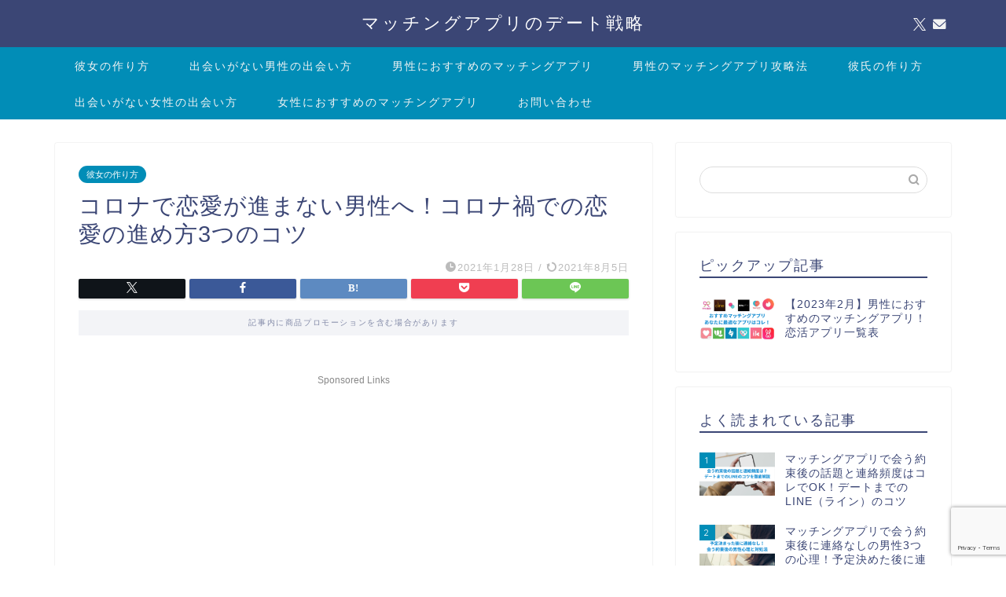

--- FILE ---
content_type: text/html; charset=UTF-8
request_url: https://xn--x9tzr7yd77c.com/2021/01/28/%E3%82%B3%E3%83%AD%E3%83%8A%E7%A6%8D%E3%81%A7%E3%81%AE%E6%81%8B%E6%84%9B%E3%81%AE%E9%80%B2%E3%82%81%E6%96%B9/
body_size: 24804
content:
<!DOCTYPE html><html lang="ja"><head prefix="og: http://ogp.me/ns# fb: http://ogp.me/ns/fb# article: http://ogp.me/ns/article#"><meta charset="utf-8"><meta http-equiv="X-UA-Compatible" content="IE=edge"><meta name="viewport" content="width=device-width, initial-scale=1"><meta property="og:type" content="blog"><meta property="og:title" content="コロナで恋愛が進まない男性へ！コロナ禍での恋愛の進め方3つのコツ｜マッチングアプリのデート戦略"><meta property="og:url" content="https://xn--x9tzr7yd77c.com/2021/01/28/%e3%82%b3%e3%83%ad%e3%83%8a%e7%a6%8d%e3%81%a7%e3%81%ae%e6%81%8b%e6%84%9b%e3%81%ae%e9%80%b2%e3%82%81%e6%96%b9/"><meta property="og:description" content="コロナで「恋愛が進まない」のをどうにかしたい。 コロナ禍で恋愛を進めるポイントは「オンラインの活用」と「女性の気持ちに寄"><meta property="og:image" content="https://xn--x9tzr7yd77c.com/wp-content/themes/jin/img/noimg320.png"><meta property="og:site_name" content="マッチングアプリのデート戦略"><meta property="fb:admins" content=""><meta name="twitter:card" content="summary_large_image"><meta name="twitter:site" content="マッチ @matching_addict"><meta name="description" itemprop="description" content="コロナで「恋愛が進まない」のをどうにかしたい。 コロナ禍で恋愛を進めるポイントは「オンラインの活用」と「女性の気持ちに寄" ><link rel="shortcut icon" href="https://xn--x9tzr7yd77c.com/wp-content/themes/jin/favicon.ico"><link rel="canonical" href="https://xn--x9tzr7yd77c.com/2021/01/28/%e3%82%b3%e3%83%ad%e3%83%8a%e7%a6%8d%e3%81%a7%e3%81%ae%e6%81%8b%e6%84%9b%e3%81%ae%e9%80%b2%e3%82%81%e6%96%b9/"><title>コロナで恋愛が進まない男性へ！コロナ禍での恋愛の進め方3つのコツ｜マッチングアプリのデート戦略</title><meta name='robots' content='max-image-preview:large' /><style>img:is([sizes="auto" i], [sizes^="auto," i]) { contain-intrinsic-size: 3000px 1500px }</style><link rel='dns-prefetch' href='//cdnjs.cloudflare.com' /><link rel='dns-prefetch' href='//use.fontawesome.com' /><link rel="alternate" type="application/rss+xml" title="マッチングアプリのデート戦略 &raquo; フィード" href="https://xn--x9tzr7yd77c.com/feed/" /><link rel="alternate" type="application/rss+xml" title="マッチングアプリのデート戦略 &raquo; コメントフィード" href="https://xn--x9tzr7yd77c.com/comments/feed/" /><link rel="alternate" type="application/rss+xml" title="マッチングアプリのデート戦略 &raquo; コロナで恋愛が進まない男性へ！コロナ禍での恋愛の進め方3つのコツ のコメントのフィード" href="https://xn--x9tzr7yd77c.com/2021/01/28/%e3%82%b3%e3%83%ad%e3%83%8a%e7%a6%8d%e3%81%a7%e3%81%ae%e6%81%8b%e6%84%9b%e3%81%ae%e9%80%b2%e3%82%81%e6%96%b9/feed/" /> <script defer src="[data-uri]"></script> <style id='wp-emoji-styles-inline-css' type='text/css'>img.wp-smiley, img.emoji {
		display: inline !important;
		border: none !important;
		box-shadow: none !important;
		height: 1em !important;
		width: 1em !important;
		margin: 0 0.07em !important;
		vertical-align: -0.1em !important;
		background: none !important;
		padding: 0 !important;
	}</style><link rel='stylesheet' id='wp-block-library-css' href='https://xn--x9tzr7yd77c.com/wp-includes/css/dist/block-library/style.min.css?ver=6.8.3' type='text/css' media='all' /><style id='classic-theme-styles-inline-css' type='text/css'>/*! This file is auto-generated */
.wp-block-button__link{color:#fff;background-color:#32373c;border-radius:9999px;box-shadow:none;text-decoration:none;padding:calc(.667em + 2px) calc(1.333em + 2px);font-size:1.125em}.wp-block-file__button{background:#32373c;color:#fff;text-decoration:none}</style><style id='global-styles-inline-css' type='text/css'>:root{--wp--preset--aspect-ratio--square: 1;--wp--preset--aspect-ratio--4-3: 4/3;--wp--preset--aspect-ratio--3-4: 3/4;--wp--preset--aspect-ratio--3-2: 3/2;--wp--preset--aspect-ratio--2-3: 2/3;--wp--preset--aspect-ratio--16-9: 16/9;--wp--preset--aspect-ratio--9-16: 9/16;--wp--preset--color--black: #000000;--wp--preset--color--cyan-bluish-gray: #abb8c3;--wp--preset--color--white: #ffffff;--wp--preset--color--pale-pink: #f78da7;--wp--preset--color--vivid-red: #cf2e2e;--wp--preset--color--luminous-vivid-orange: #ff6900;--wp--preset--color--luminous-vivid-amber: #fcb900;--wp--preset--color--light-green-cyan: #7bdcb5;--wp--preset--color--vivid-green-cyan: #00d084;--wp--preset--color--pale-cyan-blue: #8ed1fc;--wp--preset--color--vivid-cyan-blue: #0693e3;--wp--preset--color--vivid-purple: #9b51e0;--wp--preset--gradient--vivid-cyan-blue-to-vivid-purple: linear-gradient(135deg,rgba(6,147,227,1) 0%,rgb(155,81,224) 100%);--wp--preset--gradient--light-green-cyan-to-vivid-green-cyan: linear-gradient(135deg,rgb(122,220,180) 0%,rgb(0,208,130) 100%);--wp--preset--gradient--luminous-vivid-amber-to-luminous-vivid-orange: linear-gradient(135deg,rgba(252,185,0,1) 0%,rgba(255,105,0,1) 100%);--wp--preset--gradient--luminous-vivid-orange-to-vivid-red: linear-gradient(135deg,rgba(255,105,0,1) 0%,rgb(207,46,46) 100%);--wp--preset--gradient--very-light-gray-to-cyan-bluish-gray: linear-gradient(135deg,rgb(238,238,238) 0%,rgb(169,184,195) 100%);--wp--preset--gradient--cool-to-warm-spectrum: linear-gradient(135deg,rgb(74,234,220) 0%,rgb(151,120,209) 20%,rgb(207,42,186) 40%,rgb(238,44,130) 60%,rgb(251,105,98) 80%,rgb(254,248,76) 100%);--wp--preset--gradient--blush-light-purple: linear-gradient(135deg,rgb(255,206,236) 0%,rgb(152,150,240) 100%);--wp--preset--gradient--blush-bordeaux: linear-gradient(135deg,rgb(254,205,165) 0%,rgb(254,45,45) 50%,rgb(107,0,62) 100%);--wp--preset--gradient--luminous-dusk: linear-gradient(135deg,rgb(255,203,112) 0%,rgb(199,81,192) 50%,rgb(65,88,208) 100%);--wp--preset--gradient--pale-ocean: linear-gradient(135deg,rgb(255,245,203) 0%,rgb(182,227,212) 50%,rgb(51,167,181) 100%);--wp--preset--gradient--electric-grass: linear-gradient(135deg,rgb(202,248,128) 0%,rgb(113,206,126) 100%);--wp--preset--gradient--midnight: linear-gradient(135deg,rgb(2,3,129) 0%,rgb(40,116,252) 100%);--wp--preset--font-size--small: 13px;--wp--preset--font-size--medium: 20px;--wp--preset--font-size--large: 36px;--wp--preset--font-size--x-large: 42px;--wp--preset--spacing--20: 0.44rem;--wp--preset--spacing--30: 0.67rem;--wp--preset--spacing--40: 1rem;--wp--preset--spacing--50: 1.5rem;--wp--preset--spacing--60: 2.25rem;--wp--preset--spacing--70: 3.38rem;--wp--preset--spacing--80: 5.06rem;--wp--preset--shadow--natural: 6px 6px 9px rgba(0, 0, 0, 0.2);--wp--preset--shadow--deep: 12px 12px 50px rgba(0, 0, 0, 0.4);--wp--preset--shadow--sharp: 6px 6px 0px rgba(0, 0, 0, 0.2);--wp--preset--shadow--outlined: 6px 6px 0px -3px rgba(255, 255, 255, 1), 6px 6px rgba(0, 0, 0, 1);--wp--preset--shadow--crisp: 6px 6px 0px rgba(0, 0, 0, 1);}:where(.is-layout-flex){gap: 0.5em;}:where(.is-layout-grid){gap: 0.5em;}body .is-layout-flex{display: flex;}.is-layout-flex{flex-wrap: wrap;align-items: center;}.is-layout-flex > :is(*, div){margin: 0;}body .is-layout-grid{display: grid;}.is-layout-grid > :is(*, div){margin: 0;}:where(.wp-block-columns.is-layout-flex){gap: 2em;}:where(.wp-block-columns.is-layout-grid){gap: 2em;}:where(.wp-block-post-template.is-layout-flex){gap: 1.25em;}:where(.wp-block-post-template.is-layout-grid){gap: 1.25em;}.has-black-color{color: var(--wp--preset--color--black) !important;}.has-cyan-bluish-gray-color{color: var(--wp--preset--color--cyan-bluish-gray) !important;}.has-white-color{color: var(--wp--preset--color--white) !important;}.has-pale-pink-color{color: var(--wp--preset--color--pale-pink) !important;}.has-vivid-red-color{color: var(--wp--preset--color--vivid-red) !important;}.has-luminous-vivid-orange-color{color: var(--wp--preset--color--luminous-vivid-orange) !important;}.has-luminous-vivid-amber-color{color: var(--wp--preset--color--luminous-vivid-amber) !important;}.has-light-green-cyan-color{color: var(--wp--preset--color--light-green-cyan) !important;}.has-vivid-green-cyan-color{color: var(--wp--preset--color--vivid-green-cyan) !important;}.has-pale-cyan-blue-color{color: var(--wp--preset--color--pale-cyan-blue) !important;}.has-vivid-cyan-blue-color{color: var(--wp--preset--color--vivid-cyan-blue) !important;}.has-vivid-purple-color{color: var(--wp--preset--color--vivid-purple) !important;}.has-black-background-color{background-color: var(--wp--preset--color--black) !important;}.has-cyan-bluish-gray-background-color{background-color: var(--wp--preset--color--cyan-bluish-gray) !important;}.has-white-background-color{background-color: var(--wp--preset--color--white) !important;}.has-pale-pink-background-color{background-color: var(--wp--preset--color--pale-pink) !important;}.has-vivid-red-background-color{background-color: var(--wp--preset--color--vivid-red) !important;}.has-luminous-vivid-orange-background-color{background-color: var(--wp--preset--color--luminous-vivid-orange) !important;}.has-luminous-vivid-amber-background-color{background-color: var(--wp--preset--color--luminous-vivid-amber) !important;}.has-light-green-cyan-background-color{background-color: var(--wp--preset--color--light-green-cyan) !important;}.has-vivid-green-cyan-background-color{background-color: var(--wp--preset--color--vivid-green-cyan) !important;}.has-pale-cyan-blue-background-color{background-color: var(--wp--preset--color--pale-cyan-blue) !important;}.has-vivid-cyan-blue-background-color{background-color: var(--wp--preset--color--vivid-cyan-blue) !important;}.has-vivid-purple-background-color{background-color: var(--wp--preset--color--vivid-purple) !important;}.has-black-border-color{border-color: var(--wp--preset--color--black) !important;}.has-cyan-bluish-gray-border-color{border-color: var(--wp--preset--color--cyan-bluish-gray) !important;}.has-white-border-color{border-color: var(--wp--preset--color--white) !important;}.has-pale-pink-border-color{border-color: var(--wp--preset--color--pale-pink) !important;}.has-vivid-red-border-color{border-color: var(--wp--preset--color--vivid-red) !important;}.has-luminous-vivid-orange-border-color{border-color: var(--wp--preset--color--luminous-vivid-orange) !important;}.has-luminous-vivid-amber-border-color{border-color: var(--wp--preset--color--luminous-vivid-amber) !important;}.has-light-green-cyan-border-color{border-color: var(--wp--preset--color--light-green-cyan) !important;}.has-vivid-green-cyan-border-color{border-color: var(--wp--preset--color--vivid-green-cyan) !important;}.has-pale-cyan-blue-border-color{border-color: var(--wp--preset--color--pale-cyan-blue) !important;}.has-vivid-cyan-blue-border-color{border-color: var(--wp--preset--color--vivid-cyan-blue) !important;}.has-vivid-purple-border-color{border-color: var(--wp--preset--color--vivid-purple) !important;}.has-vivid-cyan-blue-to-vivid-purple-gradient-background{background: var(--wp--preset--gradient--vivid-cyan-blue-to-vivid-purple) !important;}.has-light-green-cyan-to-vivid-green-cyan-gradient-background{background: var(--wp--preset--gradient--light-green-cyan-to-vivid-green-cyan) !important;}.has-luminous-vivid-amber-to-luminous-vivid-orange-gradient-background{background: var(--wp--preset--gradient--luminous-vivid-amber-to-luminous-vivid-orange) !important;}.has-luminous-vivid-orange-to-vivid-red-gradient-background{background: var(--wp--preset--gradient--luminous-vivid-orange-to-vivid-red) !important;}.has-very-light-gray-to-cyan-bluish-gray-gradient-background{background: var(--wp--preset--gradient--very-light-gray-to-cyan-bluish-gray) !important;}.has-cool-to-warm-spectrum-gradient-background{background: var(--wp--preset--gradient--cool-to-warm-spectrum) !important;}.has-blush-light-purple-gradient-background{background: var(--wp--preset--gradient--blush-light-purple) !important;}.has-blush-bordeaux-gradient-background{background: var(--wp--preset--gradient--blush-bordeaux) !important;}.has-luminous-dusk-gradient-background{background: var(--wp--preset--gradient--luminous-dusk) !important;}.has-pale-ocean-gradient-background{background: var(--wp--preset--gradient--pale-ocean) !important;}.has-electric-grass-gradient-background{background: var(--wp--preset--gradient--electric-grass) !important;}.has-midnight-gradient-background{background: var(--wp--preset--gradient--midnight) !important;}.has-small-font-size{font-size: var(--wp--preset--font-size--small) !important;}.has-medium-font-size{font-size: var(--wp--preset--font-size--medium) !important;}.has-large-font-size{font-size: var(--wp--preset--font-size--large) !important;}.has-x-large-font-size{font-size: var(--wp--preset--font-size--x-large) !important;}
:where(.wp-block-post-template.is-layout-flex){gap: 1.25em;}:where(.wp-block-post-template.is-layout-grid){gap: 1.25em;}
:where(.wp-block-columns.is-layout-flex){gap: 2em;}:where(.wp-block-columns.is-layout-grid){gap: 2em;}
:root :where(.wp-block-pullquote){font-size: 1.5em;line-height: 1.6;}</style><link rel='stylesheet' id='contact-form-7-css' href='https://xn--x9tzr7yd77c.com/wp-content/cache/autoptimize/css/autoptimize_single_3fd2afa98866679439097f4ab102fe0a.css?ver=6.0.6' type='text/css' media='all' /><link rel='stylesheet' id='ppress-frontend-css' href='https://xn--x9tzr7yd77c.com/wp-content/plugins/wp-user-avatar/assets/css/frontend.min.css?ver=4.15.25' type='text/css' media='all' /><link rel='stylesheet' id='ppress-flatpickr-css' href='https://xn--x9tzr7yd77c.com/wp-content/plugins/wp-user-avatar/assets/flatpickr/flatpickr.min.css?ver=4.15.25' type='text/css' media='all' /><link rel='stylesheet' id='ppress-select2-css' href='https://xn--x9tzr7yd77c.com/wp-content/plugins/wp-user-avatar/assets/select2/select2.min.css?ver=6.8.3' type='text/css' media='all' /><link rel='stylesheet' id='parent-style-css' href='https://xn--x9tzr7yd77c.com/wp-content/cache/autoptimize/css/autoptimize_single_f6700a95e645cedad2f9aecb5e41adb0.css?ver=6.8.3' type='text/css' media='all' /><link rel='stylesheet' id='theme-style-css' href='https://xn--x9tzr7yd77c.com/wp-content/themes/jin-child/style.css?ver=6.8.3' type='text/css' media='all' /><link rel='stylesheet' id='fontawesome-style-css' href='https://use.fontawesome.com/releases/v5.6.3/css/all.css?ver=6.8.3' type='text/css' media='all' /><link rel='stylesheet' id='swiper-style-css' href='https://cdnjs.cloudflare.com/ajax/libs/Swiper/4.0.7/css/swiper.min.css?ver=6.8.3' type='text/css' media='all' /><style id='akismet-widget-style-inline-css' type='text/css'>.a-stats {
				--akismet-color-mid-green: #357b49;
				--akismet-color-white: #fff;
				--akismet-color-light-grey: #f6f7f7;

				max-width: 350px;
				width: auto;
			}

			.a-stats * {
				all: unset;
				box-sizing: border-box;
			}

			.a-stats strong {
				font-weight: 600;
			}

			.a-stats a.a-stats__link,
			.a-stats a.a-stats__link:visited,
			.a-stats a.a-stats__link:active {
				background: var(--akismet-color-mid-green);
				border: none;
				box-shadow: none;
				border-radius: 8px;
				color: var(--akismet-color-white);
				cursor: pointer;
				display: block;
				font-family: -apple-system, BlinkMacSystemFont, 'Segoe UI', 'Roboto', 'Oxygen-Sans', 'Ubuntu', 'Cantarell', 'Helvetica Neue', sans-serif;
				font-weight: 500;
				padding: 12px;
				text-align: center;
				text-decoration: none;
				transition: all 0.2s ease;
			}

			/* Extra specificity to deal with TwentyTwentyOne focus style */
			.widget .a-stats a.a-stats__link:focus {
				background: var(--akismet-color-mid-green);
				color: var(--akismet-color-white);
				text-decoration: none;
			}

			.a-stats a.a-stats__link:hover {
				filter: brightness(110%);
				box-shadow: 0 4px 12px rgba(0, 0, 0, 0.06), 0 0 2px rgba(0, 0, 0, 0.16);
			}

			.a-stats .count {
				color: var(--akismet-color-white);
				display: block;
				font-size: 1.5em;
				line-height: 1.4;
				padding: 0 13px;
				white-space: nowrap;
			}</style> <script defer type="text/javascript" src="https://xn--x9tzr7yd77c.com/wp-includes/js/jquery/jquery.min.js?ver=3.7.1" id="jquery-core-js"></script> <script defer type="text/javascript" src="https://xn--x9tzr7yd77c.com/wp-includes/js/jquery/jquery-migrate.min.js?ver=3.4.1" id="jquery-migrate-js"></script> <script defer type="text/javascript" src="https://xn--x9tzr7yd77c.com/wp-content/plugins/wp-user-avatar/assets/flatpickr/flatpickr.min.js?ver=4.15.25" id="ppress-flatpickr-js"></script> <script defer type="text/javascript" src="https://xn--x9tzr7yd77c.com/wp-content/plugins/wp-user-avatar/assets/select2/select2.min.js?ver=4.15.25" id="ppress-select2-js"></script> <link rel="https://api.w.org/" href="https://xn--x9tzr7yd77c.com/wp-json/" /><link rel="alternate" title="JSON" type="application/json" href="https://xn--x9tzr7yd77c.com/wp-json/wp/v2/posts/488" /><link rel='shortlink' href='https://xn--x9tzr7yd77c.com/?p=488' /><link rel="alternate" title="oEmbed (JSON)" type="application/json+oembed" href="https://xn--x9tzr7yd77c.com/wp-json/oembed/1.0/embed?url=https%3A%2F%2Fxn--x9tzr7yd77c.com%2F2021%2F01%2F28%2F%25e3%2582%25b3%25e3%2583%25ad%25e3%2583%258a%25e7%25a6%258d%25e3%2581%25a7%25e3%2581%25ae%25e6%2581%258b%25e6%2584%259b%25e3%2581%25ae%25e9%2580%25b2%25e3%2582%2581%25e6%2596%25b9%2F" /><link rel="alternate" title="oEmbed (XML)" type="text/xml+oembed" href="https://xn--x9tzr7yd77c.com/wp-json/oembed/1.0/embed?url=https%3A%2F%2Fxn--x9tzr7yd77c.com%2F2021%2F01%2F28%2F%25e3%2582%25b3%25e3%2583%25ad%25e3%2583%258a%25e7%25a6%258d%25e3%2581%25a7%25e3%2581%25ae%25e6%2581%258b%25e6%2584%259b%25e3%2581%25ae%25e9%2580%25b2%25e3%2582%2581%25e6%2596%25b9%2F&#038;format=xml" /><style type="text/css">#wrapper {
			background-color: #fff;
			background-image: url();
					}

		.related-entry-headline-text span:before,
		#comment-title span:before,
		#reply-title span:before {
			background-color: #3b4675;
			border-color: #3b4675 !important;
		}

		#breadcrumb:after,
		#page-top a {
			background-color: #3b4675;
		}

		footer {
			background-color: #3b4675;
		}

		.footer-inner a,
		#copyright,
		#copyright-center {
			border-color: #fff !important;
			color: #fff !important;
		}

		#footer-widget-area {
			border-color: #fff !important;
		}

		.page-top-footer a {
			color: #3b4675 !important;
		}

		#breadcrumb ul li,
		#breadcrumb ul li a {
			color: #3b4675 !important;
		}

		body,
		a,
		a:link,
		a:visited,
		.my-profile,
		.widgettitle,
		.tabBtn-mag label {
			color: #3b4675;
		}

		a:hover {
			color: #008db7;
		}

		.widget_nav_menu ul>li>a:before,
		.widget_categories ul>li>a:before,
		.widget_pages ul>li>a:before,
		.widget_recent_entries ul>li>a:before,
		.widget_archive ul>li>a:before,
		.widget_archive form:after,
		.widget_categories form:after,
		.widget_nav_menu ul>li>ul.sub-menu>li>a:before,
		.widget_categories ul>li>.children>li>a:before,
		.widget_pages ul>li>.children>li>a:before,
		.widget_nav_menu ul>li>ul.sub-menu>li>ul.sub-menu li>a:before,
		.widget_categories ul>li>.children>li>.children li>a:before,
		.widget_pages ul>li>.children>li>.children li>a:before {
			color: #3b4675;
		}

		.widget_nav_menu ul .sub-menu .sub-menu li a:before {
			background-color: #3b4675 !important;
		}

		.d--labeling-act-border {
			border-color: rgba(59, 70, 117, 0.18);
		}

		.c--labeling-act.d--labeling-act-solid {
			background-color: rgba(59, 70, 117, 0.06);
		}

		.a--labeling-act {
			color: rgba(59, 70, 117, 0.6);
		}

		.a--labeling-small-act span {
			background-color: rgba(59, 70, 117, 0.21);
		}

		.c--labeling-act.d--labeling-act-strong {
			background-color: rgba(59, 70, 117, 0.045);
		}

		.d--labeling-act-strong .a--labeling-act {
			color: rgba(59, 70, 117, 0.75);
		}


		footer .footer-widget,
		footer .footer-widget a,
		footer .footer-widget ul li,
		.footer-widget.widget_nav_menu ul>li>a:before,
		.footer-widget.widget_categories ul>li>a:before,
		.footer-widget.widget_recent_entries ul>li>a:before,
		.footer-widget.widget_pages ul>li>a:before,
		.footer-widget.widget_archive ul>li>a:before,
		footer .widget_tag_cloud .tagcloud a:before {
			color: #fff !important;
			border-color: #fff !important;
		}

		footer .footer-widget .widgettitle {
			color: #fff !important;
			border-color: #008db7 !important;
		}

		footer .widget_nav_menu ul .children .children li a:before,
		footer .widget_categories ul .children .children li a:before,
		footer .widget_nav_menu ul .sub-menu .sub-menu li a:before {
			background-color: #fff !important;
		}

		#drawernav a:hover,
		.post-list-title,
		#prev-next p,
		#toc_container .toc_list li a {
			color: #3b4675 !important;
		}

		#header-box {
			background-color: #3b4675;
		}

		@media (min-width: 768px) {

			#header-box .header-box10-bg:before,
			#header-box .header-box11-bg:before {
				border-radius: 2px;
			}
		}

		@media (min-width: 768px) {
			.top-image-meta {
				margin-top: calc(0px - 30px);
			}
		}

		@media (min-width: 1200px) {
			.top-image-meta {
				margin-top: calc(0px);
			}
		}

		.pickup-contents:before {
			background-color: #3b4675 !important;
		}

		.main-image-text {
			color: #555;
		}

		.main-image-text-sub {
			color: #555;
		}

		@media (min-width: 481px) {
			#site-info {
				padding-top: 15px !important;
				padding-bottom: 15px !important;
			}
		}

		#site-info span a {
			color: #ffffff !important;
		}

		#headmenu .headsns .line a svg {
			fill: #f4f4f4 !important;
		}

		#headmenu .headsns a,
		#headmenu {
			color: #f4f4f4 !important;
			border-color: #f4f4f4 !important;
		}

		.profile-follow .line-sns a svg {
			fill: #3b4675 !important;
		}

		.profile-follow .line-sns a:hover svg {
			fill: #008db7 !important;
		}

		.profile-follow a {
			color: #3b4675 !important;
			border-color: #3b4675 !important;
		}

		.profile-follow a:hover,
		#headmenu .headsns a:hover {
			color: #008db7 !important;
			border-color: #008db7 !important;
		}

		.search-box:hover {
			color: #008db7 !important;
			border-color: #008db7 !important;
		}

		#header #headmenu .headsns .line a:hover svg {
			fill: #008db7 !important;
		}

		.cps-icon-bar,
		#navtoggle:checked+.sp-menu-open .cps-icon-bar {
			background-color: #ffffff;
		}

		#nav-container {
			background-color: #008db7;
		}

		.menu-box .menu-item svg {
			fill: #f4f4f4;
		}

		#drawernav ul.menu-box>li>a,
		#drawernav2 ul.menu-box>li>a,
		#drawernav3 ul.menu-box>li>a,
		#drawernav4 ul.menu-box>li>a,
		#drawernav5 ul.menu-box>li>a,
		#drawernav ul.menu-box>li.menu-item-has-children:after,
		#drawernav2 ul.menu-box>li.menu-item-has-children:after,
		#drawernav3 ul.menu-box>li.menu-item-has-children:after,
		#drawernav4 ul.menu-box>li.menu-item-has-children:after,
		#drawernav5 ul.menu-box>li.menu-item-has-children:after {
			color: #f4f4f4 !important;
		}

		#drawernav ul.menu-box li a,
		#drawernav2 ul.menu-box li a,
		#drawernav3 ul.menu-box li a,
		#drawernav4 ul.menu-box li a,
		#drawernav5 ul.menu-box li a {
			font-size: 14px !important;
		}

		#drawernav3 ul.menu-box>li {
			color: #3b4675 !important;
		}

		#drawernav4 .menu-box>.menu-item>a:after,
		#drawernav3 .menu-box>.menu-item>a:after,
		#drawernav .menu-box>.menu-item>a:after {
			background-color: #f4f4f4 !important;
		}

		#drawernav2 .menu-box>.menu-item:hover,
		#drawernav5 .menu-box>.menu-item:hover {
			border-top-color: #3b4675 !important;
		}

		.cps-info-bar a {
			background-color: #008db7 !important;
		}

		@media (min-width: 768px) {
			.post-list-mag .post-list-item:not(:nth-child(2n)) {
				margin-right: 2.6%;
			}
		}

		@media (min-width: 768px) {

			#tab-1:checked~.tabBtn-mag li [for="tab-1"]:after,
			#tab-2:checked~.tabBtn-mag li [for="tab-2"]:after,
			#tab-3:checked~.tabBtn-mag li [for="tab-3"]:after,
			#tab-4:checked~.tabBtn-mag li [for="tab-4"]:after {
				border-top-color: #3b4675 !important;
			}

			.tabBtn-mag label {
				border-bottom-color: #3b4675 !important;
			}
		}

		#tab-1:checked~.tabBtn-mag li [for="tab-1"],
		#tab-2:checked~.tabBtn-mag li [for="tab-2"],
		#tab-3:checked~.tabBtn-mag li [for="tab-3"],
		#tab-4:checked~.tabBtn-mag li [for="tab-4"],
		#prev-next a.next:after,
		#prev-next a.prev:after,
		.more-cat-button a:hover span:before {
			background-color: #3b4675 !important;
		}


		.swiper-slide .post-list-cat,
		.post-list-mag .post-list-cat,
		.post-list-mag3col .post-list-cat,
		.post-list-mag-sp1col .post-list-cat,
		.swiper-pagination-bullet-active,
		.pickup-cat,
		.post-list .post-list-cat,
		#breadcrumb .bcHome a:hover span:before,
		.popular-item:nth-child(1) .pop-num,
		.popular-item:nth-child(2) .pop-num,
		.popular-item:nth-child(3) .pop-num {
			background-color: #008db7 !important;
		}

		.sidebar-btn a,
		.profile-sns-menu {
			background-color: #008db7 !important;
		}

		.sp-sns-menu a,
		.pickup-contents-box a:hover .pickup-title {
			border-color: #3b4675 !important;
			color: #3b4675 !important;
		}

		.pro-line svg {
			fill: #3b4675 !important;
		}

		.cps-post-cat a,
		.meta-cat,
		.popular-cat {
			background-color: #008db7 !important;
			border-color: #008db7 !important;
		}

		.tagicon,
		.tag-box a,
		#toc_container .toc_list>li,
		#toc_container .toc_title {
			color: #3b4675 !important;
		}

		.widget_tag_cloud a::before {
			color: #3b4675 !important;
		}

		.tag-box a,
		#toc_container:before {
			border-color: #3b4675 !important;
		}

		.cps-post-cat a:hover {
			color: #008db7 !important;
		}

		.pagination li:not([class*="current"]) a:hover,
		.widget_tag_cloud a:hover {
			background-color: #3b4675 !important;
		}

		.pagination li:not([class*="current"]) a:hover {
			opacity: 0.5 !important;
		}

		.pagination li.current a {
			background-color: #3b4675 !important;
			border-color: #3b4675 !important;
		}

		.nextpage a:hover span {
			color: #3b4675 !important;
			border-color: #3b4675 !important;
		}

		.cta-content:before {
			background-color: #6FBFCA !important;
		}

		.cta-text,
		.info-title {
			color: #fff !important;
		}

		#footer-widget-area.footer_style1 .widgettitle {
			border-color: #008db7 !important;
		}

		.sidebar_style1 .widgettitle,
		.sidebar_style5 .widgettitle {
			border-color: #3b4675 !important;
		}

		.sidebar_style2 .widgettitle,
		.sidebar_style4 .widgettitle,
		.sidebar_style6 .widgettitle,
		#home-bottom-widget .widgettitle,
		#home-top-widget .widgettitle,
		#post-bottom-widget .widgettitle,
		#post-top-widget .widgettitle {
			background-color: #3b4675 !important;
		}

		#home-bottom-widget .widget_search .search-box input[type="submit"],
		#home-top-widget .widget_search .search-box input[type="submit"],
		#post-bottom-widget .widget_search .search-box input[type="submit"],
		#post-top-widget .widget_search .search-box input[type="submit"] {
			background-color: #008db7 !important;
		}

		.tn-logo-size {
			font-size: 160% !important;
		}

		@media (min-width: 481px) {
			.tn-logo-size img {
				width: calc(160%*0.5) !important;
			}
		}

		@media (min-width: 768px) {
			.tn-logo-size img {
				width: calc(160%*2.2) !important;
			}
		}

		@media (min-width: 1200px) {
			.tn-logo-size img {
				width: 160% !important;
			}
		}

		.sp-logo-size {
			font-size: 100% !important;
		}

		.sp-logo-size img {
			width: 100% !important;
		}

		.cps-post-main ul>li:before,
		.cps-post-main ol>li:before {
			background-color: #008db7 !important;
		}

		.profile-card .profile-title {
			background-color: #3b4675 !important;
		}

		.profile-card {
			border-color: #3b4675 !important;
		}

		.cps-post-main a {
			color: #008db7;
		}

		.cps-post-main .marker {
			background: -webkit-linear-gradient(transparent 0%, #f7ff8c 0%);
			background: linear-gradient(transparent 0%, #f7ff8c 0%);
		}

		.cps-post-main .marker2 {
			background: -webkit-linear-gradient(transparent 60%, #a9eaf2 0%);
			background: linear-gradient(transparent 60%, #a9eaf2 0%);
		}

		.cps-post-main .jic-sc {
			color: #e9546b;
		}


		.simple-box1 {
			border-color: #86cee8 !important;
		}

		.simple-box2 {
			border-color: #f2bf7d !important;
		}

		.simple-box3 {
			border-color: #86cee8 !important;
		}

		.simple-box4 {
			border-color: #86cee8 !important;
		}

		.simple-box4:before {
			background-color: #86cee8;
		}

		.simple-box5 {
			border-color: #e896c7 !important;
		}

		.simple-box5:before {
			background-color: #e896c7;
		}

		.simple-box6 {
			background-color: #def1f9 !important;
		}

		.simple-box7 {
			border-color: #def1f9 !important;
		}

		.simple-box7:before {
			background-color: #def1f9 !important;
		}

		.simple-box8 {
			border-color: #def1f9 !important;
		}

		.simple-box8:before {
			background-color: #def1f9 !important;
		}

		.simple-box9:before {
			background-color: #e1c0e8 !important;
		}

		.simple-box9:after {
			border-color: #e1c0e8 #e1c0e8 #fff #fff !important;
		}

		.kaisetsu-box1:before,
		.kaisetsu-box1-title {
			background-color: #86cee8 !important;
		}

		.kaisetsu-box2 {
			border-color: #86cee8 !important;
		}

		.kaisetsu-box2-title {
			background-color: #86cee8 !important;
		}

		.kaisetsu-box4 {
			border-color: #86cee8 !important;
		}

		.kaisetsu-box4-title {
			background-color: #86cee8 !important;
		}

		.kaisetsu-box5:before {
			background-color: #57b3ba !important;
		}

		.kaisetsu-box5-title {
			background-color: #57b3ba !important;
		}

		.concept-box1 {
			border-color: #86cee8 !important;
		}

		.concept-box1:after {
			background-color: #86cee8 !important;
		}

		.concept-box1:before {
			content: "ポイント" !important;
			color: #86cee8 !important;
		}

		.concept-box2 {
			border-color: #f7cf6a !important;
		}

		.concept-box2:after {
			background-color: #f7cf6a !important;
		}

		.concept-box2:before {
			content: "注意点" !important;
			color: #f7cf6a !important;
		}

		.concept-box3 {
			border-color: #86cee8 !important;
		}

		.concept-box3:after {
			background-color: #86cee8 !important;
		}

		.concept-box3:before {
			content: "良い例" !important;
			color: #86cee8 !important;
		}

		.concept-box4 {
			border-color: #ed8989 !important;
		}

		.concept-box4:after {
			background-color: #ed8989 !important;
		}

		.concept-box4:before {
			content: "悪い例" !important;
			color: #ed8989 !important;
		}

		.concept-box5 {
			border-color: #9e9e9e !important;
		}

		.concept-box5:after {
			background-color: #9e9e9e !important;
		}

		.concept-box5:before {
			content: "参考" !important;
			color: #9e9e9e !important;
		}

		.concept-box6 {
			border-color: #8eaced !important;
		}

		.concept-box6:after {
			background-color: #8eaced !important;
		}

		.concept-box6:before {
			content: "メモ" !important;
			color: #8eaced !important;
		}

		.innerlink-box1,
		.blog-card {
			border-color: #86cee8 !important;
		}

		.innerlink-box1-title {
			background-color: #86cee8 !important;
			border-color: #86cee8 !important;
		}

		.innerlink-box1:before,
		.blog-card-hl-box {
			background-color: #86cee8 !important;
		}

		.jin-ac-box01-title::after {
			color: #3b4675;
		}

		.color-button01 a,
		.color-button01 a:hover,
		.color-button01:before {
			background-color: #86cee8 !important;
		}

		.top-image-btn-color a,
		.top-image-btn-color a:hover,
		.top-image-btn-color:before {
			background-color: #ffcd44 !important;
		}

		.color-button02 a,
		.color-button02 a:hover,
		.color-button02:before {
			background-color: #d9333f !important;
		}

		.color-button01-big a,
		.color-button01-big a:hover,
		.color-button01-big:before {
			background-color: #86cee8 !important;
		}

		.color-button01-big a,
		.color-button01-big:before {
			border-radius: 5px !important;
		}

		.color-button01-big a {
			padding-top: 5px !important;
			padding-bottom: 5px !important;
		}

		.color-button02-big a,
		.color-button02-big a:hover,
		.color-button02-big:before {
			background-color: #d9333f !important;
		}

		.color-button02-big a,
		.color-button02-big:before {
			border-radius: 5px !important;
		}

		.color-button02-big a {
			padding-top: 5px !important;
			padding-bottom: 5px !important;
		}

		.color-button01-big {
			width: 50% !important;
		}

		.color-button02-big {
			width: 50% !important;
		}

		.top-image-btn-color:before,
		.color-button01:before,
		.color-button02:before,
		.color-button01-big:before,
		.color-button02-big:before {
			bottom: -1px;
			left: -1px;
			width: 100%;
			height: 100%;
			border-radius: 6px;
			box-shadow: 0px 1px 5px 0px rgba(0, 0, 0, 0.25);
			-webkit-transition: all .4s;
			transition: all .4s;
		}

		.top-image-btn-color a:hover,
		.color-button01 a:hover,
		.color-button02 a:hover,
		.color-button01-big a:hover,
		.color-button02-big a:hover {
			-webkit-transform: translateY(2px);
			transform: translateY(2px);
			-webkit-filter: brightness(0.95);
			filter: brightness(0.95);
		}

		.top-image-btn-color:hover:before,
		.color-button01:hover:before,
		.color-button02:hover:before,
		.color-button01-big:hover:before,
		.color-button02-big:hover:before {
			-webkit-transform: translateY(2px);
			transform: translateY(2px);
			box-shadow: none !important;
		}

		.h2-style01 h2,
		.h2-style02 h2:before,
		.h2-style03 h2,
		.h2-style04 h2:before,
		.h2-style05 h2,
		.h2-style07 h2:before,
		.h2-style07 h2:after,
		.h3-style03 h3:before,
		.h3-style02 h3:before,
		.h3-style05 h3:before,
		.h3-style07 h3:before,
		.h2-style08 h2:after,
		.h2-style10 h2:before,
		.h2-style10 h2:after,
		.h3-style02 h3:after,
		.h4-style02 h4:before {
			background-color: #3b4675 !important;
		}

		.h3-style01 h3,
		.h3-style04 h3,
		.h3-style05 h3,
		.h3-style06 h3,
		.h4-style01 h4,
		.h2-style02 h2,
		.h2-style08 h2,
		.h2-style08 h2:before,
		.h2-style09 h2,
		.h4-style03 h4 {
			border-color: #3b4675 !important;
		}

		.h2-style05 h2:before {
			border-top-color: #3b4675 !important;
		}

		.h2-style06 h2:before,
		.sidebar_style3 .widgettitle:after {
			background-image: linear-gradient(-45deg,
					transparent 25%,
					#3b4675 25%,
					#3b4675 50%,
					transparent 50%,
					transparent 75%,
					#3b4675 75%,
					#3b4675);
		}

		.jin-h2-icons.h2-style02 h2 .jic:before,
		.jin-h2-icons.h2-style04 h2 .jic:before,
		.jin-h2-icons.h2-style06 h2 .jic:before,
		.jin-h2-icons.h2-style07 h2 .jic:before,
		.jin-h2-icons.h2-style08 h2 .jic:before,
		.jin-h2-icons.h2-style09 h2 .jic:before,
		.jin-h2-icons.h2-style10 h2 .jic:before,
		.jin-h3-icons.h3-style01 h3 .jic:before,
		.jin-h3-icons.h3-style02 h3 .jic:before,
		.jin-h3-icons.h3-style03 h3 .jic:before,
		.jin-h3-icons.h3-style04 h3 .jic:before,
		.jin-h3-icons.h3-style05 h3 .jic:before,
		.jin-h3-icons.h3-style06 h3 .jic:before,
		.jin-h3-icons.h3-style07 h3 .jic:before,
		.jin-h4-icons.h4-style01 h4 .jic:before,
		.jin-h4-icons.h4-style02 h4 .jic:before,
		.jin-h4-icons.h4-style03 h4 .jic:before,
		.jin-h4-icons.h4-style04 h4 .jic:before {
			color: #3b4675;
		}

		@media all and (-ms-high-contrast:none) {

			*::-ms-backdrop,
			.color-button01:before,
			.color-button02:before,
			.color-button01-big:before,
			.color-button02-big:before {
				background-color: #595857 !important;
			}
		}

		.jin-lp-h2 h2,
		.jin-lp-h2 h2 {
			background-color: transparent !important;
			border-color: transparent !important;
			color: #3b4675 !important;
		}

		.jincolumn-h3style2 {
			border-color: #3b4675 !important;
		}

		.jinlph2-style1 h2:first-letter {
			color: #3b4675 !important;
		}

		.jinlph2-style2 h2,
		.jinlph2-style3 h2 {
			border-color: #3b4675 !important;
		}

		.jin-photo-title .jin-fusen1-down,
		.jin-photo-title .jin-fusen1-even,
		.jin-photo-title .jin-fusen1-up {
			border-left-color: #3b4675;
		}

		.jin-photo-title .jin-fusen2,
		.jin-photo-title .jin-fusen3 {
			background-color: #3b4675;
		}

		.jin-photo-title .jin-fusen2:before,
		.jin-photo-title .jin-fusen3:before {
			border-top-color: #3b4675;
		}

		.has-huge-font-size {
			font-size: 42px !important;
		}

		.has-large-font-size {
			font-size: 36px !important;
		}

		.has-medium-font-size {
			font-size: 20px !important;
		}

		.has-normal-font-size {
			font-size: 16px !important;
		}

		.has-small-font-size {
			font-size: 13px !important;
		}</style><noscript><style>.lazyload[data-src]{display:none !important;}</style></noscript><style>.lazyload{background-image:none !important;}.lazyload:before{background-image:none !important;}</style><style type="text/css">/*<!-- rtoc -->*/
		.rtoc-mokuji-content {
			background-color: #ffffff;
		}

		.rtoc-mokuji-content.frame1 {
			border: 1px solid #3f9cff;
		}

		.rtoc-mokuji-content #rtoc-mokuji-title {
			color: #555555;
		}

		.rtoc-mokuji-content .rtoc-mokuji li>a {
			color: #555555;
		}

		.rtoc-mokuji-content .mokuji_ul.level-1>.rtoc-item::before {
			background-color: #3f9cff !important;
		}

		.rtoc-mokuji-content .mokuji_ul.level-2>.rtoc-item::before {
			background-color: #3f9cff !important;
		}

		.rtoc-mokuji-content.frame2::before,
		.rtoc-mokuji-content.frame3,
		.rtoc-mokuji-content.frame4,
		.rtoc-mokuji-content.frame5 {
			border-color: #3f9cff !important;
		}

		.rtoc-mokuji-content.frame5::before,
		.rtoc-mokuji-content.frame5::after {
			background-color: #3f9cff;
		}

		.widget_block #rtoc-mokuji-widget-wrapper .rtoc-mokuji.level-1 .rtoc-item.rtoc-current:after,
		.widget #rtoc-mokuji-widget-wrapper .rtoc-mokuji.level-1 .rtoc-item.rtoc-current:after,
		#scrollad #rtoc-mokuji-widget-wrapper .rtoc-mokuji.level-1 .rtoc-item.rtoc-current:after,
		#sideBarTracking #rtoc-mokuji-widget-wrapper .rtoc-mokuji.level-1 .rtoc-item.rtoc-current:after {
			background-color: #3f9cff !important;
		}

		.cls-1,
		.cls-2 {
			stroke: #3f9cff;
		}

		.rtoc-mokuji-content .decimal_ol.level-2>.rtoc-item::before,
		.rtoc-mokuji-content .mokuji_ol.level-2>.rtoc-item::before,
		.rtoc-mokuji-content .decimal_ol.level-2>.rtoc-item::after,
		.rtoc-mokuji-content .decimal_ol.level-2>.rtoc-item::after {
			color: #3f9cff;
			background-color: #3f9cff;
		}

		.rtoc-mokuji-content .rtoc-mokuji.level-1>.rtoc-item::before {
			color: #3f9cff;
		}

		.rtoc-mokuji-content .decimal_ol>.rtoc-item::after {
			background-color: #3f9cff;
		}

		.rtoc-mokuji-content .decimal_ol>.rtoc-item::before {
			color: #3f9cff;
		}

		/*rtoc_return*/
		#rtoc_return a::before {
			background-image: url(https://xn--x9tzr7yd77c.com/wp-content/plugins/rich-table-of-content/include/../img/rtoc_return.png);
		}

		#rtoc_return a {
			background-color:  !important;
		}

		/* アクセントポイント */
		.rtoc-mokuji-content .level-1>.rtoc-item #rtocAC.accent-point::after {
			background-color: #3f9cff;
		}

		.rtoc-mokuji-content .level-2>.rtoc-item #rtocAC.accent-point::after {
			background-color: #3f9cff;
		}
		.rtoc-mokuji-content.frame6,
		.rtoc-mokuji-content.frame7::before,
		.rtoc-mokuji-content.frame8::before {
			border-color: #3f9cff;
		}

		.rtoc-mokuji-content.frame6 #rtoc-mokuji-title,
		.rtoc-mokuji-content.frame7 #rtoc-mokuji-title::after {
			background-color: #3f9cff;
		}

		#rtoc-mokuji-wrapper.rtoc-mokuji-content.rtoc_h2_timeline .mokuji_ol.level-1>.rtoc-item::after,
		#rtoc-mokuji-wrapper.rtoc-mokuji-content.rtoc_h2_timeline .level-1.decimal_ol>.rtoc-item::after,
		#rtoc-mokuji-wrapper.rtoc-mokuji-content.rtoc_h3_timeline .mokuji_ol.level-2>.rtoc-item::after,
		#rtoc-mokuji-wrapper.rtoc-mokuji-content.rtoc_h3_timeline .mokuji_ol.level-2>.rtoc-item::after,
		.rtoc-mokuji-content.frame7 #rtoc-mokuji-title span::after {
			background-color: #3f9cff;
		}

		.widget #rtoc-mokuji-wrapper.rtoc-mokuji-content.frame6 #rtoc-mokuji-title {
			color: #555555;
			background-color: #ffffff;
		}</style><style type="text/css">.rtoc-mokuji-content #rtoc-mokuji-title {
					color: ;
				}

				.rtoc-mokuji-content.frame2::before,
				.rtoc-mokuji-content.frame3,
				.rtoc-mokuji-content.frame4,
				.rtoc-mokuji-content.frame5 {
					border-color: ;
				}

				.rtoc-mokuji-content .decimal_ol>.rtoc-item::before,
				.rtoc-mokuji-content .decimal_ol.level-2>.rtoc-item::before,
				.rtoc-mokuji-content .mokuji_ol>.rtoc-item::before {
					color: ;
				}

				.rtoc-mokuji-content .decimal_ol>.rtoc-item::after,
				.rtoc-mokuji-content .decimal_ol>.rtoc-item::after,
				.rtoc-mokuji-content .mokuji_ul.level-1>.rtoc-item::before,
				.rtoc-mokuji-content .mokuji_ul.level-2>.rtoc-item::before {
					background-color:  !important;
				}</style>   <script defer src="[data-uri]"></script>    <script defer src="https://www.googletagmanager.com/gtag/js?id=UA-146670233-3"></script> <script defer src="[data-uri]"></script> <script data-ad-client="ca-pub-4949675002412474" async src="https://pagead2.googlesyndication.com/pagead/js/adsbygoogle.js"></script> <script defer src="https://t.afi-b.com/jslib/vref.js"></script> <script defer src="[data-uri]"></script> </head><body class="wp-singular post-template-default single single-post postid-488 single-format-standard wp-theme-jin wp-child-theme-jin-child" id="nofont-style"><div id="wrapper"><div id="scroll-content" class="animate"><div id="header-box" class="tn_on header-box animate"><div id="header" class="header-type2 header animate"><div id="site-info" class="ef"> <span class="tn-logo-size"><a href='https://xn--x9tzr7yd77c.com/' title='マッチングアプリのデート戦略' rel='home'>マッチングアプリのデート戦略</a></span></div><div id="headmenu"> <span class="headsns tn_sns_on"> <span class="twitter"><a href="https://twitter.com/matching_addict"><i class="jic-type jin-ifont-twitter" aria-hidden="true"></i></a></span> <span class="jin-contact"> <a href="https://xn--x9tzr7yd77c.com/%e3%81%8a%e5%95%8f%e3%81%84%e5%90%88%e3%82%8f%e3%81%9b/"><i class="jic-type jin-ifont-mail" aria-hidden="true"></i></a> </span> </span> <span class="headsearch tn_search_off"><form class="search-box" role="search" method="get" id="searchform" action="https://xn--x9tzr7yd77c.com/"> <input type="search" placeholder="" class="text search-text" value="" name="s" id="s"> <input type="submit" id="searchsubmit" value="&#xe931;"></form> </span></div></div></div><div id="nav-container" class="header-style3-animate animate"><div id="drawernav" class="ef"><nav class="fixed-content"><ul class="menu-box"><li class="menu-item menu-item-type-taxonomy menu-item-object-category current-post-ancestor current-menu-parent current-post-parent menu-item-1937"><a href="https://xn--x9tzr7yd77c.com/category/%e5%bd%bc%e5%a5%b3%e3%81%84%e3%81%aa%e3%81%84%e7%94%b7%e6%80%a7%e5%90%91%e3%81%91/%e5%bd%bc%e5%a5%b3%e3%81%ae%e4%bd%9c%e3%82%8a%e6%96%b9/">彼女の作り方</a></li><li class="menu-item menu-item-type-taxonomy menu-item-object-category menu-item-1938"><a href="https://xn--x9tzr7yd77c.com/category/%e5%bd%bc%e5%a5%b3%e3%81%84%e3%81%aa%e3%81%84%e7%94%b7%e6%80%a7%e5%90%91%e3%81%91/%e5%87%ba%e4%bc%9a%e3%81%84%e3%81%8c%e3%81%aa%e3%81%84%e4%ba%ba%e3%81%ae%e5%87%ba%e4%bc%9a%e3%81%84%e6%96%b9/">出会いがない男性の出会い方</a></li><li class="menu-item menu-item-type-taxonomy menu-item-object-category menu-item-1939"><a href="https://xn--x9tzr7yd77c.com/category/%e5%bd%bc%e5%a5%b3%e3%81%84%e3%81%aa%e3%81%84%e7%94%b7%e6%80%a7%e5%90%91%e3%81%91/%e3%81%8a%e3%81%99%e3%81%99%e3%82%81%e3%81%ae%e3%83%9e%e3%83%83%e3%83%81%e3%83%b3%e3%82%b0%e3%82%a2%e3%83%97%e3%83%aa/">男性におすすめのマッチングアプリ</a></li><li class="menu-item menu-item-type-taxonomy menu-item-object-category menu-item-has-children menu-item-1940"><a href="https://xn--x9tzr7yd77c.com/category/%e5%bd%bc%e5%a5%b3%e3%81%84%e3%81%aa%e3%81%84%e7%94%b7%e6%80%a7%e5%90%91%e3%81%91/%e7%94%b7%e6%80%a7%e3%81%ae%e3%83%9e%e3%83%83%e3%83%81%e3%83%b3%e3%82%b0%e3%82%a2%e3%83%97%e3%83%aa%e6%94%bb%e7%95%a5%e6%b3%95/">男性のマッチングアプリ攻略法</a><ul class="sub-menu"><li class="menu-item menu-item-type-taxonomy menu-item-object-category menu-item-1944"><a href="https://xn--x9tzr7yd77c.com/category/%e5%bd%bc%e5%a5%b3%e3%81%84%e3%81%aa%e3%81%84%e7%94%b7%e6%80%a7%e5%90%91%e3%81%91/%e7%94%b7%e6%80%a7%e3%81%ae%e3%83%9e%e3%83%83%e3%83%81%e3%83%b3%e3%82%b0%e3%82%a2%e3%83%97%e3%83%aa%e6%94%bb%e7%95%a5%e6%b3%95/%e3%83%9e%e3%83%83%e3%83%81%e3%83%b3%e3%82%b0%e3%82%a2%e3%83%97%e3%83%aa%e3%81%ae%e3%83%97%e3%83%ad%e3%83%95%e3%82%a3%e3%83%bc%e3%83%ab%e6%94%bb%e7%95%a5/">プロフィール攻略</a></li><li class="menu-item menu-item-type-taxonomy menu-item-object-category menu-item-1945"><a href="https://xn--x9tzr7yd77c.com/category/%e5%bd%bc%e5%a5%b3%e3%81%84%e3%81%aa%e3%81%84%e7%94%b7%e6%80%a7%e5%90%91%e3%81%91/%e7%94%b7%e6%80%a7%e3%81%ae%e3%83%9e%e3%83%83%e3%83%81%e3%83%b3%e3%82%b0%e3%82%a2%e3%83%97%e3%83%aa%e6%94%bb%e7%95%a5%e6%b3%95/%e3%83%9e%e3%83%83%e3%83%81%e3%83%b3%e3%82%b0%e3%82%a2%e3%83%97%e3%83%aa%e3%81%ae%e5%86%99%e7%9c%9f%e6%94%bb%e7%95%a5/">写真攻略</a></li><li class="menu-item menu-item-type-taxonomy menu-item-object-category menu-item-1946"><a href="https://xn--x9tzr7yd77c.com/category/%e5%bd%bc%e5%a5%b3%e3%81%84%e3%81%aa%e3%81%84%e7%94%b7%e6%80%a7%e5%90%91%e3%81%91/%e7%94%b7%e6%80%a7%e3%81%ae%e3%83%9e%e3%83%83%e3%83%81%e3%83%b3%e3%82%b0%e3%82%a2%e3%83%97%e3%83%aa%e6%94%bb%e7%95%a5%e6%b3%95/%e3%83%9e%e3%83%83%e3%83%81%e3%83%b3%e3%82%b0%e3%82%a2%e3%83%97%e3%83%aa%e3%81%ae%e3%83%a1%e3%83%83%e3%82%bb%e3%83%bc%e3%82%b8%e6%94%bb%e7%95%a5/">メッセージ攻略</a></li><li class="menu-item menu-item-type-taxonomy menu-item-object-category menu-item-1947"><a href="https://xn--x9tzr7yd77c.com/category/%e5%bd%bc%e5%a5%b3%e3%81%84%e3%81%aa%e3%81%84%e7%94%b7%e6%80%a7%e5%90%91%e3%81%91/%e7%94%b7%e6%80%a7%e3%81%ae%e3%83%9e%e3%83%83%e3%83%81%e3%83%b3%e3%82%b0%e3%82%a2%e3%83%97%e3%83%aa%e6%94%bb%e7%95%a5%e6%b3%95/%e3%83%9e%e3%83%83%e3%83%81%e3%83%b3%e3%82%b0%e3%82%a2%e3%83%97%e3%83%aa%e3%81%ae%e3%83%87%e3%83%bc%e3%83%88%e6%94%bb%e7%95%a5/">デート攻略</a></li></ul></li><li class="menu-item menu-item-type-taxonomy menu-item-object-category menu-item-1941"><a href="https://xn--x9tzr7yd77c.com/category/%e5%bd%bc%e6%b0%8f%e3%81%a7%e3%81%8d%e3%81%aa%e3%81%84%e6%b0%97%e3%81%8c%e3%81%99%e3%82%8b%e5%a5%b3%e6%80%a7%e5%90%91%e3%81%91/%e5%bd%bc%e6%b0%8f%e3%81%ae%e4%bd%9c%e3%82%8a%e6%96%b9/">彼氏の作り方</a></li><li class="menu-item menu-item-type-taxonomy menu-item-object-category menu-item-1942"><a href="https://xn--x9tzr7yd77c.com/category/%e5%bd%bc%e6%b0%8f%e3%81%a7%e3%81%8d%e3%81%aa%e3%81%84%e6%b0%97%e3%81%8c%e3%81%99%e3%82%8b%e5%a5%b3%e6%80%a7%e5%90%91%e3%81%91/%e5%87%ba%e4%bc%9a%e3%81%84%e3%81%8c%e3%81%aa%e3%81%84%e5%a5%b3%e6%80%a7%e3%81%ae%e5%87%ba%e4%bc%9a%e3%81%84%e6%96%b9/">出会いがない女性の出会い方</a></li><li class="menu-item menu-item-type-taxonomy menu-item-object-category menu-item-1943"><a href="https://xn--x9tzr7yd77c.com/category/%e5%bd%bc%e6%b0%8f%e3%81%a7%e3%81%8d%e3%81%aa%e3%81%84%e6%b0%97%e3%81%8c%e3%81%99%e3%82%8b%e5%a5%b3%e6%80%a7%e5%90%91%e3%81%91/%e5%a5%b3%e6%80%a7%e3%81%ab%e3%81%8a%e3%81%99%e3%81%99%e3%82%81%e3%81%ae%e3%83%9e%e3%83%83%e3%83%81%e3%83%b3%e3%82%b0%e3%82%a2%e3%83%97%e3%83%aa/">女性におすすめのマッチングアプリ</a></li><li class="menu-item menu-item-type-post_type menu-item-object-page menu-item-1949"><a href="https://xn--x9tzr7yd77c.com/%e3%81%8a%e5%95%8f%e3%81%84%e5%90%88%e3%82%8f%e3%81%9b/">お問い合わせ</a></li></ul></nav></div></div><div class="clearfix"></div><div id="contents"><main id="main-contents" class="main-contents article_style1 animate" itemprop="mainContentOfPage"><section class="cps-post-box hentry"><article class="cps-post"><header class="cps-post-header"> <span class="cps-post-cat category-%e5%bd%bc%e5%a5%b3%e3%81%ae%e4%bd%9c%e3%82%8a%e6%96%b9" itemprop="keywords"><a href="https://xn--x9tzr7yd77c.com/category/%e5%bd%bc%e5%a5%b3%e3%81%84%e3%81%aa%e3%81%84%e7%94%b7%e6%80%a7%e5%90%91%e3%81%91/%e5%bd%bc%e5%a5%b3%e3%81%ae%e4%bd%9c%e3%82%8a%e6%96%b9/" style="background-color:!important;">彼女の作り方</a></span><h1 class="cps-post-title entry-title" itemprop="headline">コロナで恋愛が進まない男性へ！コロナ禍での恋愛の進め方3つのコツ</h1><div class="cps-post-meta vcard"> <span class="writer fn" itemprop="author" itemscope itemtype="https://schema.org/Person"><span itemprop="name">マッチ</span></span> <span class="cps-post-date-box"> <span class="cps-post-date"><i class="jic jin-ifont-watch" aria-hidden="true"></i>&nbsp;<time class="entry-date date published" datetime="2021-01-28T00:09:29+09:00">2021年1月28日</time></span> <span class="timeslash"> /</span> <time class="entry-date date updated" datetime="2021-08-05T18:50:14+09:00"><span class="cps-post-date"><i class="jic jin-ifont-reload" aria-hidden="true"></i>&nbsp;2021年8月5日</span></time> </span></div></header><div class="cps-post-thumb jin-thumb-original" itemscope itemtype="https://schema.org/ImageObject"></div><div class="share-top sns-design-type01"><div class="sns-top"><ol><li class="twitter"><a href="https://twitter.com/share?url=https%3A%2F%2Fxn--x9tzr7yd77c.com%2F2021%2F01%2F28%2F%25e3%2582%25b3%25e3%2583%25ad%25e3%2583%258a%25e7%25a6%258d%25e3%2581%25a7%25e3%2581%25ae%25e6%2581%258b%25e6%2584%259b%25e3%2581%25ae%25e9%2580%25b2%25e3%2582%2581%25e6%2596%25b9%2F&text=%E3%82%B3%E3%83%AD%E3%83%8A%E3%81%A7%E6%81%8B%E6%84%9B%E3%81%8C%E9%80%B2%E3%81%BE%E3%81%AA%E3%81%84%E7%94%B7%E6%80%A7%E3%81%B8%EF%BC%81%E3%82%B3%E3%83%AD%E3%83%8A%E7%A6%8D%E3%81%A7%E3%81%AE%E6%81%8B%E6%84%9B%E3%81%AE%E9%80%B2%E3%82%81%E6%96%B93%E3%81%A4%E3%81%AE%E3%82%B3%E3%83%84 - マッチングアプリのデート戦略&via=マッチ matching_addict&related=マッチ matching_addict"><i class="jic jin-ifont-twitter"></i></a></li><li class="facebook"> <a href="https://www.facebook.com/sharer.php?src=bm&u=https%3A%2F%2Fxn--x9tzr7yd77c.com%2F2021%2F01%2F28%2F%25e3%2582%25b3%25e3%2583%25ad%25e3%2583%258a%25e7%25a6%258d%25e3%2581%25a7%25e3%2581%25ae%25e6%2581%258b%25e6%2584%259b%25e3%2581%25ae%25e9%2580%25b2%25e3%2582%2581%25e6%2596%25b9%2F&t=%E3%82%B3%E3%83%AD%E3%83%8A%E3%81%A7%E6%81%8B%E6%84%9B%E3%81%8C%E9%80%B2%E3%81%BE%E3%81%AA%E3%81%84%E7%94%B7%E6%80%A7%E3%81%B8%EF%BC%81%E3%82%B3%E3%83%AD%E3%83%8A%E7%A6%8D%E3%81%A7%E3%81%AE%E6%81%8B%E6%84%9B%E3%81%AE%E9%80%B2%E3%82%81%E6%96%B93%E3%81%A4%E3%81%AE%E3%82%B3%E3%83%84 - マッチングアプリのデート戦略" onclick="javascript:window.open(this.href, '', 'menubar=no,toolbar=no,resizable=yes,scrollbars=yes,height=300,width=600');return false;"><i class="jic jin-ifont-facebook-t" aria-hidden="true"></i></a></li><li class="hatebu"> <a href="https://b.hatena.ne.jp/add?mode=confirm&url=https%3A%2F%2Fxn--x9tzr7yd77c.com%2F2021%2F01%2F28%2F%25e3%2582%25b3%25e3%2583%25ad%25e3%2583%258a%25e7%25a6%258d%25e3%2581%25a7%25e3%2581%25ae%25e6%2581%258b%25e6%2584%259b%25e3%2581%25ae%25e9%2580%25b2%25e3%2582%2581%25e6%2596%25b9%2F" onclick="javascript:window.open(this.href, '', 'menubar=no,toolbar=no,resizable=yes,scrollbars=yes,height=400,width=510');return false;" ><i class="font-hatena"></i></a></li><li class="pocket"> <a href="https://getpocket.com/edit?url=https%3A%2F%2Fxn--x9tzr7yd77c.com%2F2021%2F01%2F28%2F%25e3%2582%25b3%25e3%2583%25ad%25e3%2583%258a%25e7%25a6%258d%25e3%2581%25a7%25e3%2581%25ae%25e6%2581%258b%25e6%2584%259b%25e3%2581%25ae%25e9%2580%25b2%25e3%2582%2581%25e6%2596%25b9%2F&title=%E3%82%B3%E3%83%AD%E3%83%8A%E3%81%A7%E6%81%8B%E6%84%9B%E3%81%8C%E9%80%B2%E3%81%BE%E3%81%AA%E3%81%84%E7%94%B7%E6%80%A7%E3%81%B8%EF%BC%81%E3%82%B3%E3%83%AD%E3%83%8A%E7%A6%8D%E3%81%A7%E3%81%AE%E6%81%8B%E6%84%9B%E3%81%AE%E9%80%B2%E3%82%81%E6%96%B93%E3%81%A4%E3%81%AE%E3%82%B3%E3%83%84 - マッチングアプリのデート戦略"><i class="jic jin-ifont-pocket" aria-hidden="true"></i></a></li><li class="line"> <a href="https://line.me/R/msg/text/?https%3A%2F%2Fxn--x9tzr7yd77c.com%2F2021%2F01%2F28%2F%25e3%2582%25b3%25e3%2583%25ad%25e3%2583%258a%25e7%25a6%258d%25e3%2581%25a7%25e3%2581%25ae%25e6%2581%258b%25e6%2584%259b%25e3%2581%25ae%25e9%2580%25b2%25e3%2582%2581%25e6%2596%25b9%2F"><i class="jic jin-ifont-line" aria-hidden="true"></i></a></li></ol></div></div><div class="clearfix"></div><div class="c--labeling-act d--labeling-act-solid"><span class="a--labeling-act">記事内に商品プロモーションを含む場合があります</span></div><div class="cps-post-main-box"><div class="cps-post-main    h2-style02 h3-style02 h4-style01 entry-content  " itemprop="articleBody"><div class="clearfix"></div><div class="sponsor-top">Sponsored Links</div><section class="ad-single ad-top"><div class="center-rectangle"> <script async src="https://pagead2.googlesyndication.com/pagead/js/adsbygoogle.js"></script>  <ins class="adsbygoogle"
 style="display:block"
 data-ad-client="ca-pub-4949675002412474"
 data-ad-slot="5427074890"
 data-ad-format="auto"
 data-full-width-responsive="true"></ins> <script>(adsbygoogle = window.adsbygoogle || []).push({});</script> </div></section><p>コロナで「恋愛が進まない」のをどうにかしたい。<br /> <span class="marker">コロナ禍で恋愛を進めるポイントは<span class="marker">「オンラインの活用」と</span><span style="background-color: initial; font-size: 1em; letter-spacing: 0.05em;">「女性の気持ちに寄り添うこと」とにありました。</span></span></p><p><strong>コロナの前と同じ恋愛の進め方</strong>で「女性と会えないから恋愛が進まない！」って思っていませんか？</p><p>実はその恋愛の進め方・・・間違いです！<br /> コロナで恋愛が進まないのは、コロナ禍に合っていない恋愛の進め方に原因がありました。</p><p>コロナ禍での恋愛の進め方、コツは3つ。</p><div class="simple-box4"><ol><li>オンラインを活用する</li><li>相手の女性の価値観を尊重する</li><li>相手の女性を思いやって行動する</li></ol></div><p>では、なぜ3つのポイントで<strong>コロナ禍の恋愛を進めれるのか</strong>。詳しい解説をしていきます。</p><div class="simple-box4"><p><span class="c-red">コロナ禍での恋愛の進め方</span><br /> <a href="https://xn--x9tzr7yd77c.com/2020/12/13/%e3%82%b3%e3%83%ad%e3%83%8a%e3%81%a7%e3%83%9e%e3%83%83%e3%83%81%e3%83%b3%e3%82%b0%e3%82%a2%e3%83%97%e3%83%aa%e3%81%ae%e5%88%9d%e3%83%87%e3%83%bc%e3%83%88%e3%81%af%e5%bb%b6%e6%9c%9f%ef%bc%9f/">コロナでマッチングアプリの女性との初デートは延期する？</a></p></div><div id="rtoc-mokuji-wrapper" class="rtoc-mokuji-content frame2 preset1 animation-fade rtoc_open default" data-id="488" data-theme="jin-child"><div id="rtoc-mokuji-title" class=" rtoc_left"> <button class="rtoc_open_close rtoc_open"></button> <span>Contents</span></div><ul class="rtoc-mokuji mokuji_ul level-1"><li class="rtoc-item"><a href="#rtoc-1">コロナ禍での恋愛の進め方①オンラインの活用</a></li><li class="rtoc-item"><a href="#rtoc-2">コロナ禍での恋愛の進め方②女性の価値観の尊重</a></li><li class="rtoc-item"><a href="#rtoc-3">コロナ禍での恋愛の進め方③相手の女性を思いやる行動</a></li><li class="rtoc-item"><a href="#rtoc-4">コロナで恋愛が進まないときの進め方まとめ</a></li></ul></div><h2 id="rtoc-1" >コロナ禍での恋愛の進め方①オンラインの活用</h2><p>コロナ禍での恋愛の進め方のコツ1つめは、<strong>オンラインの活用</strong>です。</p><p>オンラインの活用とは具体的に以下の3つ。</p><ol><li>マッチングアプリ</li><li>ビデオ通話</li><li>オンラインデート</li></ol><p>コロナで出会いがない、少なくなっているので、<span class="marker">マッチングアプリなどオンラインでの出会いの場を作るのがおすすめです。</span></p><p>また、コロナで気になる女性と会えないことが増えていると思います。</p><p>そんなときは、ビデオ通話やオンラインデートを上手に使いましょう。</p><p>ビデオ通話でおすすめなのが、<strong>LINE電話の顔が変わるスタンプで遊びながら通話</strong>すること。</p><p>普通にビデオ通話するより楽しく盛り上がれますよ！</p><h2 id="rtoc-2" >コロナ禍での恋愛の進め方②女性の価値観の尊重</h2><p>コロナ禍での恋愛の進め方のコツ2つめは、<strong>女性の価値観の尊重</strong>です。</p><p>特にコロナに対する相手の女性の価値観を尊重するのがポイント。</p><p>例えば、外出を自粛している女性に対して<strong>デートの誘いはNG</strong>。</p><p>こんな時にデートしたい男性ってどうなの？って思われてしまいます。</p><p>外出を自粛している女性に合わせてデートの誘いも自粛しながらも、<span class="marker">自粛が明けたらどんなデートをするかを話するのがおすすめ。</span></p><p>相手の女性にちゃんとデートの話が進んでいるように感じてもらえますよ！</p><h2 id="rtoc-3" >コロナ禍での恋愛の進め方③相手の女性を思いやる行動</h2><p>コロナ禍での恋愛の進め方のコツ3つめは、<strong>相手の女性を思いやる行動</strong>です。</p><p>女性の中には自分のことで精一杯、恋愛どころじゃない女性もいるはず。</p><p>相手の女性からの連絡が少ないときは、自分のことで精一杯のときかもしれません。</p><p>女性のことが気になるとは思いますが、<span class="marker">女性に合わせて連絡を控えるのがおすすめです</span>。</p><p>女性からの連絡が少ないからと言って、<strong>色々と詮索するのはNG</strong>。</p><p>女性の行動の変化は、気持ちの変化の現れなので、その気持ちの変化を思いやって行動して下さいね！</p><h2 id="rtoc-4" >コロナで恋愛が進まないときの進め方まとめ</h2><p>コロナで恋愛が進めないときの進め方、3つのコツがあります。</p><div class="simple-box4"><ol><li>オンラインを活用する</li><li>相手の女性の価値観を尊重する</li><li>相手の女性を思いやって行動する</li></ol></div><p>3つのコツを意識して、コロナ禍でも上手に恋愛を進めて下さいね。</p><p>コロナで恋愛が進まない難しさがあるからこそ、<strong>恋愛の進め方が上手くなるチャンス</strong>ですよ！</p><p>コロナ禍での恋愛の進め方について質問があれば、気軽にコメントしてもらえると嬉しいです。</p><div class="innerlink-box1"><div class="innerlink-box1-title"><i class="jic jin-ifont-post"></i> あわせて読みたい</div><p><a href="https://xn--x9tzr7yd77c.com/2020/12/24/%e3%81%be%e3%81%9a%e4%bc%9a%e3%81%84%e3%81%9f%e3%81%84%e7%94%b7%e6%80%a7%e3%81%ab%e3%81%8a%e3%81%99%e3%81%99%e3%82%81%e3%82%a2%e3%83%97%e3%83%aa/">マッチングアプリのメッセージがめんどくさい男性におすすめのアプリ</a></p></div><div class="profile-card"><div class="profile-title ef">ABOUT ME</div><div class="profile-flexbox"><div class="profile-thumbnail-box"><div class="profile-thumbnail"><img data-del="avatar" src="[data-uri]" class="avatar pp-user-avatar avatar-100 photo  lazyload" height='100' width='100' data-src="https://xn--x9tzr7yd77c.com/wp-content/uploads/2021/07/マッチングアプリの専門家の男性-150x150.png" decoding="async" data-eio-rwidth="150" data-eio-rheight="150" /><noscript><img data-del="avatar" src='https://xn--x9tzr7yd77c.com/wp-content/uploads/2021/07/マッチングアプリの専門家の男性-150x150.png' class='avatar pp-user-avatar avatar-100 photo ' height='100' width='100' data-eio="l" /></noscript></div></div><div class="profile-meta"><div class="profile-name">マッチ</div><div class="profile-desc">10個以上のマッチングアプリをやりこみ、デートした女性は100人以上。アプリで全くモテなかった経験から学んだプロフィール・写真・メッセージ・LINE・デートのコツを発信しています。
プロフィール▶<a href="https://xn--x9tzr7yd77c.com/%e3%83%97%e3%83%ad%e3%83%95%e3%82%a3%e3%83%bc%e3%83%ab/">マッチの自己紹介</a> note▶<a href="https://note.com/matching_addict/">より実践的な内容を限定公開</a></div></div></div><div class="profile-link-box"><div class="profile-follow center-pos"></div></div></div><div class="clearfix"></div><div class="adarea-box"><section class="ad-single"><div class="center-rectangle"><div class="sponsor-center">Sponsored Links</div> <script async src="https://pagead2.googlesyndication.com/pagead/js/adsbygoogle.js"></script>  <ins class="adsbygoogle"
 style="display:block"
 data-ad-client="ca-pub-4949675002412474"
 data-ad-slot="5427074890"
 data-ad-format="auto"
 data-full-width-responsive="true"></ins> <script>(adsbygoogle = window.adsbygoogle || []).push({});</script> </div></section></div><div class="related-ad-unit-area"></div><div class="share sns-design-type01"><div class="sns"><ol><li class="twitter"><a href="https://twitter.com/share?url=https%3A%2F%2Fxn--x9tzr7yd77c.com%2F2021%2F01%2F28%2F%25e3%2582%25b3%25e3%2583%25ad%25e3%2583%258a%25e7%25a6%258d%25e3%2581%25a7%25e3%2581%25ae%25e6%2581%258b%25e6%2584%259b%25e3%2581%25ae%25e9%2580%25b2%25e3%2582%2581%25e6%2596%25b9%2F&text=%E3%82%B3%E3%83%AD%E3%83%8A%E3%81%A7%E6%81%8B%E6%84%9B%E3%81%8C%E9%80%B2%E3%81%BE%E3%81%AA%E3%81%84%E7%94%B7%E6%80%A7%E3%81%B8%EF%BC%81%E3%82%B3%E3%83%AD%E3%83%8A%E7%A6%8D%E3%81%A7%E3%81%AE%E6%81%8B%E6%84%9B%E3%81%AE%E9%80%B2%E3%82%81%E6%96%B93%E3%81%A4%E3%81%AE%E3%82%B3%E3%83%84 - マッチングアプリのデート戦略&via=マッチ matching_addict&related=マッチ matching_addict"><i class="jic jin-ifont-twitter"></i></a></li><li class="facebook"> <a href="https://www.facebook.com/sharer.php?src=bm&u=https%3A%2F%2Fxn--x9tzr7yd77c.com%2F2021%2F01%2F28%2F%25e3%2582%25b3%25e3%2583%25ad%25e3%2583%258a%25e7%25a6%258d%25e3%2581%25a7%25e3%2581%25ae%25e6%2581%258b%25e6%2584%259b%25e3%2581%25ae%25e9%2580%25b2%25e3%2582%2581%25e6%2596%25b9%2F&t=%E3%82%B3%E3%83%AD%E3%83%8A%E3%81%A7%E6%81%8B%E6%84%9B%E3%81%8C%E9%80%B2%E3%81%BE%E3%81%AA%E3%81%84%E7%94%B7%E6%80%A7%E3%81%B8%EF%BC%81%E3%82%B3%E3%83%AD%E3%83%8A%E7%A6%8D%E3%81%A7%E3%81%AE%E6%81%8B%E6%84%9B%E3%81%AE%E9%80%B2%E3%82%81%E6%96%B93%E3%81%A4%E3%81%AE%E3%82%B3%E3%83%84 - マッチングアプリのデート戦略" onclick="javascript:window.open(this.href, '', 'menubar=no,toolbar=no,resizable=yes,scrollbars=yes,height=300,width=600');return false;"><i class="jic jin-ifont-facebook-t" aria-hidden="true"></i></a></li><li class="hatebu"> <a href="https://b.hatena.ne.jp/add?mode=confirm&url=https%3A%2F%2Fxn--x9tzr7yd77c.com%2F2021%2F01%2F28%2F%25e3%2582%25b3%25e3%2583%25ad%25e3%2583%258a%25e7%25a6%258d%25e3%2581%25a7%25e3%2581%25ae%25e6%2581%258b%25e6%2584%259b%25e3%2581%25ae%25e9%2580%25b2%25e3%2582%2581%25e6%2596%25b9%2F" onclick="javascript:window.open(this.href, '', 'menubar=no,toolbar=no,resizable=yes,scrollbars=yes,height=400,width=510');return false;" ><i class="font-hatena"></i></a></li><li class="pocket"> <a href="https://getpocket.com/edit?url=https%3A%2F%2Fxn--x9tzr7yd77c.com%2F2021%2F01%2F28%2F%25e3%2582%25b3%25e3%2583%25ad%25e3%2583%258a%25e7%25a6%258d%25e3%2581%25a7%25e3%2581%25ae%25e6%2581%258b%25e6%2584%259b%25e3%2581%25ae%25e9%2580%25b2%25e3%2582%2581%25e6%2596%25b9%2F&title=%E3%82%B3%E3%83%AD%E3%83%8A%E3%81%A7%E6%81%8B%E6%84%9B%E3%81%8C%E9%80%B2%E3%81%BE%E3%81%AA%E3%81%84%E7%94%B7%E6%80%A7%E3%81%B8%EF%BC%81%E3%82%B3%E3%83%AD%E3%83%8A%E7%A6%8D%E3%81%A7%E3%81%AE%E6%81%8B%E6%84%9B%E3%81%AE%E9%80%B2%E3%82%81%E6%96%B93%E3%81%A4%E3%81%AE%E3%82%B3%E3%83%84 - マッチングアプリのデート戦略"><i class="jic jin-ifont-pocket" aria-hidden="true"></i></a></li><li class="line"> <a href="https://line.me/R/msg/text/?https%3A%2F%2Fxn--x9tzr7yd77c.com%2F2021%2F01%2F28%2F%25e3%2582%25b3%25e3%2583%25ad%25e3%2583%258a%25e7%25a6%258d%25e3%2581%25a7%25e3%2581%25ae%25e6%2581%258b%25e6%2584%259b%25e3%2581%25ae%25e9%2580%25b2%25e3%2582%2581%25e6%2596%25b9%2F"><i class="jic jin-ifont-line" aria-hidden="true"></i></a></li></ol></div></div></div></div></article></section><div class="toppost-list-box-simple"><section class="related-entry-section toppost-list-box-inner"><div class="related-entry-headline"><div class="related-entry-headline-text ef"><span class="fa-headline"><i class="jic jin-ifont-post" aria-hidden="true"></i>RELATED POST</span></div></div><div class="post-list-mag3col-slide related-slide"><div class="swiper-container2"><ul class="swiper-wrapper"><li class="swiper-slide"><article class="post-list-item" itemscope itemtype="https://schema.org/BlogPosting"> <a class="post-list-link" rel="bookmark" href="https://xn--x9tzr7yd77c.com/2021/07/29/%e5%a4%a7%e5%ad%a6%e7%94%9f%e3%81%ae%e3%83%a1%e3%83%b3%e3%82%ba%e6%9c%8d%e3%81%ae%e3%83%ac%e3%83%b3%e3%82%bf%e3%83%ab%e3%83%bb%e3%82%b5%e3%83%96%e3%82%b9%e3%82%af3%e9%81%b8/" itemprop='mainEntityOfPage'><div class="post-list-inner"><div class="post-list-thumb" itemprop="image" itemscope itemtype="https://schema.org/ImageObject"> <img src="[data-uri]" class="attachment-small_size size-small_size wp-post-image lazyload" alt="洋服レンタル・サブスクリプションのサービスのデメリット" width ="235" height ="132" decoding="async" data-src="https://xn--x9tzr7yd77c.com/wp-content/uploads/2021/07/洋服レンタル・サブスクリプションのサービスのデメリット.png" data-eio-rwidth="600" data-eio-rheight="338" /><noscript><img src="https://xn--x9tzr7yd77c.com/wp-content/uploads/2021/07/洋服レンタル・サブスクリプションのサービスのデメリット.png" class="attachment-small_size size-small_size wp-post-image" alt="洋服レンタル・サブスクリプションのサービスのデメリット" width ="235" height ="132" decoding="async" data-eio="l" /></noscript><meta itemprop="url" content="https://xn--x9tzr7yd77c.com/wp-content/uploads/2021/07/洋服レンタル・サブスクリプションのサービスのデメリット.png"><meta itemprop="width" content="320"><meta itemprop="height" content="180"></div><div class="post-list-meta vcard"> <span class="post-list-cat category-%e5%bd%bc%e5%a5%b3%e3%81%ae%e4%bd%9c%e3%82%8a%e6%96%b9" style="background-color:!important;" itemprop="keywords">彼女の作り方</span><h2 class="post-list-title entry-title" itemprop="headline">ダサいと思われたくない大学生のメンズへ「服のレンタル・サブスク」3選</h2> <span class="post-list-date date updated ef" itemprop="datePublished dateModified" datetime="2021-07-29" content="2021-07-29">2021年7月29日</span> <span class="writer fn" itemprop="author" itemscope itemtype="https://schema.org/Person"><span itemprop="name">マッチ</span></span><div class="post-list-publisher" itemprop="publisher" itemscope itemtype="https://schema.org/Organization"> <span itemprop="logo" itemscope itemtype="https://schema.org/ImageObject"> <span itemprop="url"></span> </span> <span itemprop="name">マッチングアプリのデート戦略</span></div></div></div> </a></article></li><li class="swiper-slide"><article class="post-list-item" itemscope itemtype="https://schema.org/BlogPosting"> <a class="post-list-link" rel="bookmark" href="https://xn--x9tzr7yd77c.com/2022/04/07/%e5%bd%bc%e5%a5%b3%e3%81%84%e3%81%aa%e3%81%84%e5%a4%a7%e5%ad%a6%e7%94%9f%e3%81%8c%e5%a4%a7%e5%ad%a64%e5%b9%b4%e3%81%8b%e3%82%89%e4%bb%98%e3%81%8d%e5%90%88%e3%81%86%e6%96%b9%e6%b3%95/" itemprop='mainEntityOfPage'><div class="post-list-inner"><div class="post-list-thumb" itemprop="image" itemscope itemtype="https://schema.org/ImageObject"> <img src="[data-uri]" class="attachment-small_size size-small_size wp-post-image lazyload" alt="出会いない大学4年から付き合う・彼女を作る方法が知りたい大学生" width ="235" height ="132" decoding="async" data-src="https://xn--x9tzr7yd77c.com/wp-content/uploads/2021/05/出会いない大学4年から付き合う・彼女を作る方法が知りたい大学生.png" data-eio-rwidth="600" data-eio-rheight="338" /><noscript><img src="https://xn--x9tzr7yd77c.com/wp-content/uploads/2021/05/出会いない大学4年から付き合う・彼女を作る方法が知りたい大学生.png" class="attachment-small_size size-small_size wp-post-image" alt="出会いない大学4年から付き合う・彼女を作る方法が知りたい大学生" width ="235" height ="132" decoding="async" data-eio="l" /></noscript><meta itemprop="url" content="https://xn--x9tzr7yd77c.com/wp-content/uploads/2021/05/出会いない大学4年から付き合う・彼女を作る方法が知りたい大学生.png"><meta itemprop="width" content="320"><meta itemprop="height" content="180"></div><div class="post-list-meta vcard"> <span class="post-list-cat category-%e5%bd%bc%e5%a5%b3%e3%81%ae%e4%bd%9c%e3%82%8a%e6%96%b9" style="background-color:!important;" itemprop="keywords">彼女の作り方</span><h2 class="post-list-title entry-title" itemprop="headline">出会いない大学4年から付き合う・彼女を作るにはアプリがおすすめ！</h2> <span class="post-list-date date updated ef" itemprop="datePublished dateModified" datetime="2022-04-07" content="2022-04-07">2022年4月7日</span> <span class="writer fn" itemprop="author" itemscope itemtype="https://schema.org/Person"><span itemprop="name">マッチ</span></span><div class="post-list-publisher" itemprop="publisher" itemscope itemtype="https://schema.org/Organization"> <span itemprop="logo" itemscope itemtype="https://schema.org/ImageObject"> <span itemprop="url"></span> </span> <span itemprop="name">マッチングアプリのデート戦略</span></div></div></div> </a></article></li><li class="swiper-slide"><article class="post-list-item" itemscope itemtype="https://schema.org/BlogPosting"> <a class="post-list-link" rel="bookmark" href="https://xn--x9tzr7yd77c.com/2022/04/15/%e5%a4%a7%e5%ad%a64%e5%b9%b4%e3%81%a7%e5%af%82%e3%81%97%e3%81%84%e6%99%82%e3%81%ae%e3%83%9e%e3%83%83%e3%83%81%e3%83%b3%e3%82%b0%e3%82%a2%e3%83%97%e3%83%aa/" itemprop='mainEntityOfPage'><div class="post-list-inner"><div class="post-list-thumb" itemprop="image" itemscope itemtype="https://schema.org/ImageObject"> <img src="[data-uri]" class="attachment-small_size size-small_size wp-post-image lazyload" alt="マッチングアプリの写真の撮影が恥ずかしい男性" width ="235" height ="132" decoding="async" data-src="https://xn--x9tzr7yd77c.com/wp-content/uploads/2021/05/2ef274861928d04fd67e00408215f2c8.png" data-eio-rwidth="600" data-eio-rheight="338" /><noscript><img src="https://xn--x9tzr7yd77c.com/wp-content/uploads/2021/05/2ef274861928d04fd67e00408215f2c8.png" class="attachment-small_size size-small_size wp-post-image" alt="マッチングアプリの写真の撮影が恥ずかしい男性" width ="235" height ="132" decoding="async" data-eio="l" /></noscript><meta itemprop="url" content="https://xn--x9tzr7yd77c.com/wp-content/uploads/2021/05/2ef274861928d04fd67e00408215f2c8.png"><meta itemprop="width" content="320"><meta itemprop="height" content="180"></div><div class="post-list-meta vcard"> <span class="post-list-cat category-%e5%bd%bc%e5%a5%b3%e3%81%ae%e4%bd%9c%e3%82%8a%e6%96%b9" style="background-color:!important;" itemprop="keywords">彼女の作り方</span><h2 class="post-list-title entry-title" itemprop="headline">大学4年で出会いがない男子へマッチングアプリの実際やおすすめの理由を徹底解説</h2> <span class="post-list-date date updated ef" itemprop="datePublished dateModified" datetime="2022-04-15" content="2022-04-15">2022年4月15日</span> <span class="writer fn" itemprop="author" itemscope itemtype="https://schema.org/Person"><span itemprop="name">マッチ</span></span><div class="post-list-publisher" itemprop="publisher" itemscope itemtype="https://schema.org/Organization"> <span itemprop="logo" itemscope itemtype="https://schema.org/ImageObject"> <span itemprop="url"></span> </span> <span itemprop="name">マッチングアプリのデート戦略</span></div></div></div> </a></article></li></ul><div class="swiper-pagination"></div><div class="swiper-button-prev"></div><div class="swiper-button-next"></div></div></div></section></div><div class="clearfix"></div><div id="prev-next" class="clearfix"> <a class="prev" href="https://xn--x9tzr7yd77c.com/2021/01/17/%e3%83%9e%e3%83%83%e3%83%81%e3%83%b3%e3%82%a2%e3%83%97%e3%83%aa%e3%81%ae%e5%86%99%e7%9c%9f%e3%81%ae%e6%92%ae%e5%bd%b1%e4%bb%a3%e8%a1%8c%e3%82%b5%e3%83%bc%e3%83%93%e3%82%b95%e9%81%b8/" title="マッチンアプリの写真が自撮りしかない時に活用したい撮影代行サービス"><div class="metabox"> <img src="[data-uri]" class="attachment-cps_thumbnails size-cps_thumbnails wp-post-image lazyload" alt="マッチングアプリの写真をプロのカメラマンに撮ってもらう" width ="151" height ="85" decoding="async" data-src="https://xn--x9tzr7yd77c.com/wp-content/uploads/2020/12/785abb8cfb5797b93ab03698c5ebed2e-320x180.png" data-eio-rwidth="320" data-eio-rheight="180" /><noscript><img src="https://xn--x9tzr7yd77c.com/wp-content/uploads/2020/12/785abb8cfb5797b93ab03698c5ebed2e-320x180.png" class="attachment-cps_thumbnails size-cps_thumbnails wp-post-image" alt="マッチングアプリの写真をプロのカメラマンに撮ってもらう" width ="151" height ="85" decoding="async" data-eio="l" /></noscript><p>マッチンアプリの写真が自撮りしかない時に活用したい撮影代行サービス</p></div> </a> <a class="next" href="https://xn--x9tzr7yd77c.com/2021/01/29/%e3%82%b3%e3%83%ad%e3%83%8a%e3%81%a7%e3%81%ae%e5%87%ba%e4%bc%9a%e3%81%84%e3%81%ae%e5%a0%b47%e9%81%b8%ef%bc%88%e3%82%a2%e3%83%97%e3%83%aa%e4%bb%a5%e5%a4%96%ef%bc%89/" title="コロナで出会いがない方へ！コロナ禍での出会いの場所（アプリ以外）"><div class="metabox"><p>コロナで出会いがない方へ！コロナ禍での出会いの場所（アプリ以外）</p> <img src="[data-uri]" class="attachment-cps_thumbnails size-cps_thumbnails wp-post-image lazyload" alt="マッチングアプリで2回目のデートに誘う男性" width ="151" height ="85" decoding="async" data-src="https://xn--x9tzr7yd77c.com/wp-content/uploads/2021/04/ea9f5bd9dee4699bfd04e279d9e82013-320x180.png" data-eio-rwidth="320" data-eio-rheight="180" /><noscript><img src="https://xn--x9tzr7yd77c.com/wp-content/uploads/2021/04/ea9f5bd9dee4699bfd04e279d9e82013-320x180.png" class="attachment-cps_thumbnails size-cps_thumbnails wp-post-image" alt="マッチングアプリで2回目のデートに誘う男性" width ="151" height ="85" decoding="async" data-eio="l" /></noscript></div> </a></div><div class="clearfix"></div></main><div id="sidebar" class="sideber sidebar_style1 animate" role="complementary" itemscope itemtype="https://schema.org/WPSideBar"><div id="search-2" class="widget widget_search"><form class="search-box" role="search" method="get" id="searchform" action="https://xn--x9tzr7yd77c.com/"> <input type="search" placeholder="" class="text search-text" value="" name="s" id="s"> <input type="submit" id="searchsubmit" value="&#xe931;"></form></div><div id="widget-recommend-3" class="widget widget-recommend"><div class="widgettitle ef">ピックアップ記事</div><div id="new-entry-box"><ul><li class="new-entry-item"> <a href="https://xn--x9tzr7yd77c.com/2022/04/12/%e3%81%8a%e3%81%99%e3%81%99%e3%82%81%e3%81%ae%e3%83%9e%e3%83%83%e3%83%81%e3%83%b3%e3%82%b0%e3%82%a2%e3%83%97%e3%83%aa%e4%b8%80%e8%a6%a7/" rel="bookmark"><div class="new-entry" itemprop="image" itemscope itemtype="https://schema.org/ImageObject"><figure class="eyecatch"> <img src="[data-uri]" class="attachment-cps_thumbnails size-cps_thumbnails wp-post-image lazyload" alt="おすすめのマッチングアプリの一覧 (1)" width ="96" height ="54" decoding="async" data-src="https://xn--x9tzr7yd77c.com/wp-content/uploads/2022/02/おすすめのマッチングアプリの一覧-1-320x180.png" data-eio-rwidth="320" data-eio-rheight="180" /><noscript><img src="https://xn--x9tzr7yd77c.com/wp-content/uploads/2022/02/おすすめのマッチングアプリの一覧-1-320x180.png" class="attachment-cps_thumbnails size-cps_thumbnails wp-post-image" alt="おすすめのマッチングアプリの一覧 (1)" width ="96" height ="54" decoding="async" data-eio="l" /></noscript><meta itemprop="url" content="https://xn--x9tzr7yd77c.com/wp-content/uploads/2022/02/おすすめのマッチングアプリの一覧-1.png"><meta itemprop="width" content="600"><meta itemprop="height" content="338"></figure></div><div class="new-entry-item-meta"><h3 class="new-entry-item-title" itemprop="headline">【2023年2月】男性におすすめのマッチングアプリ！恋活アプリ一覧表</h3></div> </a></li></ul></div></div><div id="widget-popular-3" class="widget widget-popular"><div class="widgettitle ef">よく読まれている記事</div><div id="new-entry-box"><ul><li class="new-entry-item popular-item"> <a href="https://xn--x9tzr7yd77c.com/2022/07/15/%e3%83%9e%e3%83%83%e3%83%81%e3%83%b3%e3%82%b0%e3%82%a2%e3%83%97%e3%83%aa%e3%81%a7%e4%bc%9a%e3%81%86%e7%b4%84%e6%9d%9f%e5%be%8c%e3%81%ae%e8%a9%b1%e9%a1%8c/" rel="bookmark"><div class="new-entry" itemprop="image" itemscope itemtype="https://schema.org/ImageObject"><figure class="eyecatch"> <img src="[data-uri]" class="attachment-cps_thumbnails size-cps_thumbnails wp-post-image lazyload" alt="マッチングアプリで会う約束後の話題や連絡頻度に悩む男性" width ="96" height ="54" decoding="async" data-src="https://xn--x9tzr7yd77c.com/wp-content/uploads/2022/07/マッチングアプリで会う約束後の話題や連絡頻度に悩む男性-320x180.png" data-eio-rwidth="320" data-eio-rheight="180" /><noscript><img src="https://xn--x9tzr7yd77c.com/wp-content/uploads/2022/07/マッチングアプリで会う約束後の話題や連絡頻度に悩む男性-320x180.png" class="attachment-cps_thumbnails size-cps_thumbnails wp-post-image" alt="マッチングアプリで会う約束後の話題や連絡頻度に悩む男性" width ="96" height ="54" decoding="async" data-eio="l" /></noscript><meta itemprop="url" content="https://xn--x9tzr7yd77c.com/wp-content/uploads/2022/07/マッチングアプリで会う約束後の話題や連絡頻度に悩む男性.png"><meta itemprop="width" content="600"><meta itemprop="height" content="338"></figure> <span class="pop-num ef">1</span></div><div class="new-entry-item-meta"><h3 class="new-entry-item-title" itemprop="headline">マッチングアプリで会う約束後の話題と連絡頻度はコレでOK！デートまでのLINE（ライン）のコツ</h3></div> </a></li><li class="new-entry-item popular-item"> <a href="https://xn--x9tzr7yd77c.com/2022/06/14/%e4%ba%88%e5%ae%9a%e6%b1%ba%e3%82%81%e3%81%9f%e5%be%8c%e3%81%ab%e9%80%a3%e7%b5%a1%e3%81%aa%e3%81%97%e3%81%ae%e7%94%b7%e6%80%a7%e5%bf%83%e7%90%86/" rel="bookmark"><div class="new-entry" itemprop="image" itemscope itemtype="https://schema.org/ImageObject"><figure class="eyecatch"> <img src="[data-uri]" class="attachment-cps_thumbnails size-cps_thumbnails wp-post-image lazyload" alt="マッチングアプリでデート・会う約束・予定決めた後に男性から連絡なしの女" width ="96" height ="54" decoding="async" data-src="https://xn--x9tzr7yd77c.com/wp-content/uploads/2022/06/マッチングアプリでデート・会う約束・予定決めた後に男性から連絡なしの女-320x180.png" data-eio-rwidth="320" data-eio-rheight="180" /><noscript><img src="https://xn--x9tzr7yd77c.com/wp-content/uploads/2022/06/マッチングアプリでデート・会う約束・予定決めた後に男性から連絡なしの女-320x180.png" class="attachment-cps_thumbnails size-cps_thumbnails wp-post-image" alt="マッチングアプリでデート・会う約束・予定決めた後に男性から連絡なしの女" width ="96" height ="54" decoding="async" data-eio="l" /></noscript><meta itemprop="url" content="https://xn--x9tzr7yd77c.com/wp-content/uploads/2022/06/マッチングアプリでデート・会う約束・予定決めた後に男性から連絡なしの女.png"><meta itemprop="width" content="600"><meta itemprop="height" content="338"></figure> <span class="pop-num ef">2</span></div><div class="new-entry-item-meta"><h3 class="new-entry-item-title" itemprop="headline">マッチングアプリで会う約束後に連絡なしの男性3つの心理！予定決めた後に連絡しない理由とは</h3></div> </a></li><li class="new-entry-item popular-item"> <a href="https://xn--x9tzr7yd77c.com/2022/08/25/%e3%83%9e%e3%83%83%e3%83%81%e3%83%b3%e3%82%b0%e3%82%a2%e3%83%97%e3%83%aa%e3%81%ae%e3%83%87%e3%83%bc%e3%83%88%e3%81%ae%e6%97%a5%e7%a8%8b%e8%aa%bf%e6%95%b4/" rel="bookmark"><div class="new-entry" itemprop="image" itemscope itemtype="https://schema.org/ImageObject"><figure class="eyecatch"> <img src="[data-uri]" class="attachment-cps_thumbnails size-cps_thumbnails wp-post-image lazyload" alt="マッチングアプリの女性とデートの日程調整をするメッセージ" width ="96" height ="54" decoding="async" data-src="https://xn--x9tzr7yd77c.com/wp-content/uploads/2020/02/953a33a0af998f1fa1768d1706944e09-320x180.png" data-eio-rwidth="320" data-eio-rheight="180" /><noscript><img src="https://xn--x9tzr7yd77c.com/wp-content/uploads/2020/02/953a33a0af998f1fa1768d1706944e09-320x180.png" class="attachment-cps_thumbnails size-cps_thumbnails wp-post-image" alt="マッチングアプリの女性とデートの日程調整をするメッセージ" width ="96" height ="54" decoding="async" data-eio="l" /></noscript><meta itemprop="url" content="https://xn--x9tzr7yd77c.com/wp-content/uploads/2020/02/953a33a0af998f1fa1768d1706944e09.png"><meta itemprop="width" content="600"><meta itemprop="height" content="338"></figure> <span class="pop-num ef">3</span></div><div class="new-entry-item-meta"><h3 class="new-entry-item-title" itemprop="headline">マッチングアプリのデートの日程調整3つのコツ！男からの聞き方を例文つきで徹底解説</h3></div> </a></li><li class="new-entry-item popular-item"> <a href="https://xn--x9tzr7yd77c.com/2023/02/26/%e4%bc%9a%e3%81%86%e7%b4%84%e6%9d%9f%e3%81%97%e3%81%9f%e5%be%8c%e3%81%ab%e9%80%a3%e7%b5%a1%e6%b8%9b%e3%82%8b%e5%a5%b3%e6%80%a7%e5%bf%83%e7%90%86/" rel="bookmark"><div class="new-entry" itemprop="image" itemscope itemtype="https://schema.org/ImageObject"><figure class="eyecatch"> <img src="[data-uri]" class="attachment-cps_thumbnails size-cps_thumbnails wp-post-image lazyload" alt="マッチングアプリで会う約束後に連絡減る女性は脈なしか不安な男性" width ="96" height ="54" decoding="async" data-src="https://xn--x9tzr7yd77c.com/wp-content/uploads/2023/02/マッチングアプリで会う約束後に連絡減る女性は脈なしか不安な男性-320x180.png" data-eio-rwidth="320" data-eio-rheight="180" /><noscript><img src="https://xn--x9tzr7yd77c.com/wp-content/uploads/2023/02/マッチングアプリで会う約束後に連絡減る女性は脈なしか不安な男性-320x180.png" class="attachment-cps_thumbnails size-cps_thumbnails wp-post-image" alt="マッチングアプリで会う約束後に連絡減る女性は脈なしか不安な男性" width ="96" height ="54" decoding="async" data-eio="l" /></noscript><meta itemprop="url" content="https://xn--x9tzr7yd77c.com/wp-content/uploads/2023/02/マッチングアプリで会う約束後に連絡減る女性は脈なしか不安な男性.png"><meta itemprop="width" content="600"><meta itemprop="height" content="338"></figure> <span class="pop-num ef">4</span></div><div class="new-entry-item-meta"><h3 class="new-entry-item-title" itemprop="headline">マッチングアプリのデートで会う約束後に連絡減る女性の5つの心理！LINE減った理由は脈なしか解説</h3></div> </a></li><li class="new-entry-item popular-item"> <a href="https://xn--x9tzr7yd77c.com/2022/09/01/%e3%83%9e%e3%83%83%e3%83%81%e3%83%b3%e3%82%b0%e3%82%a2%e3%83%97%e3%83%aa%e3%81%a72%e6%97%a5%e9%80%a3%e7%b5%a1%e3%81%aa%e3%81%97%e3%81%ae%e7%90%86%e7%94%b1/" rel="bookmark"><div class="new-entry" itemprop="image" itemscope itemtype="https://schema.org/ImageObject"><figure class="eyecatch"> <img src="[data-uri]" class="attachment-cps_thumbnails size-cps_thumbnails wp-post-image lazyload" alt="マッチングアプリで2日連絡なしの理由が知りたい男性" width ="96" height ="54" decoding="async" data-src="https://xn--x9tzr7yd77c.com/wp-content/uploads/2022/09/マッチングアプリで2日連絡なしの理由が知りたい男性-320x180.png" data-eio-rwidth="320" data-eio-rheight="180" /><noscript><img src="https://xn--x9tzr7yd77c.com/wp-content/uploads/2022/09/マッチングアプリで2日連絡なしの理由が知りたい男性-320x180.png" class="attachment-cps_thumbnails size-cps_thumbnails wp-post-image" alt="マッチングアプリで2日連絡なしの理由が知りたい男性" width ="96" height ="54" decoding="async" data-eio="l" /></noscript><meta itemprop="url" content="https://xn--x9tzr7yd77c.com/wp-content/uploads/2022/09/マッチングアプリで2日連絡なしの理由が知りたい男性.png"><meta itemprop="width" content="600"><meta itemprop="height" content="338"></figure> <span class="pop-num ef">5</span></div><div class="new-entry-item-meta"><h3 class="new-entry-item-title" itemprop="headline">マッチングアプリで2日連絡なしの男女の心理とは？理由と何日待つかを徹底解説</h3></div> </a></li></ul></div></div><div id="recent-posts-2" class="widget widget_recent_entries"><div class="widgettitle ef">最近の投稿</div><ul><li> <a href="https://xn--x9tzr7yd77c.com/2024/09/20/%e3%83%9e%e3%83%83%e3%83%81%e3%83%b3%e3%82%b0%e3%82%a2%e3%83%97%e3%83%aa%e3%81%a7%e9%9b%bb%e8%a9%b1%e3%81%aa%e3%81%97%e3%81%a7%e4%bc%9a%e3%81%86%e3%82%b3%e3%83%84/">マッチングアプリで電話なしで会うのはあり？メリット・デメリットを徹底解説</a></li><li> <a href="https://xn--x9tzr7yd77c.com/2024/09/18/%e9%9b%bb%e8%a9%b1%e3%81%8c%e3%82%81%e3%82%93%e3%81%a9%e3%81%8f%e3%81%95%e3%81%84%e6%99%82%e3%81%ae%e5%af%be%e5%87%a6%e6%b3%95/">マッチングアプリで電話がめんどくさい方へ対処法や誘われた時の断り方を徹底解説</a></li><li> <a href="https://xn--x9tzr7yd77c.com/2024/09/12/%e6%80%a5%e3%81%ab%e8%bf%94%e4%bf%a1%e3%81%93%e3%81%aa%e3%81%84%e6%99%82%e3%81%ae%e8%bf%bd%e6%92%83%e3%81%ae%e3%82%b3%e3%83%84/">マッチングアプリで急に返信こない時の追撃・追いメッセージを成功例文つきで徹底解説</a></li><li> <a href="https://xn--x9tzr7yd77c.com/2024/09/10/%e3%83%9e%e3%83%83%e3%83%81%e3%83%b3%e3%82%b0%e3%82%a2%e3%83%97%e3%83%aa%e3%81%a7%e7%94%b7%e6%80%a7%e3%81%8b%e3%82%89%e6%80%a5%e3%81%ab%e8%bf%94%e4%bf%a1%e3%81%93%e3%81%aa%e3%81%84%e7%90%86%e7%94%b1/">マッチングアプリで急に返信こない理由とは？男性のLINE・連絡途絶える心理と対処法を徹底解説！</a></li><li> <a href="https://xn--x9tzr7yd77c.com/2024/09/05/%e3%83%9e%e3%83%83%e3%83%81%e3%83%b3%e3%82%b0%e3%82%a2%e3%83%97%e3%83%aa%e3%81%a7%e5%a5%b3%e6%80%a7%e3%81%8b%e3%82%89%e6%80%a5%e3%81%ab%e8%bf%94%e4%bf%a1%e3%81%93%e3%81%aa%e3%81%84%e7%90%86%e7%94%b1/">マッチングアプリで急に返信こない理由とは？女性のLINE・連絡途絶える心理と対処法を徹底解説！</a></li></ul></div><div id="widget-tracking"><div id="categories-2" class="widget widget_categories"><div class="widgettitle ef">カテゴリー</div><ul><li class="cat-item cat-item-45"><a href="https://xn--x9tzr7yd77c.com/category/housewife-encounter/">主婦の出会い</a><ul class='children'><li class="cat-item cat-item-46"><a href="https://xn--x9tzr7yd77c.com/category/housewife-encounter/recommended-for-housewives-%ef%bd%8datching-app/">主婦におすすめのマッチングアプリ</a></li></ul></li><li class="cat-item cat-item-44"><a href="https://xn--x9tzr7yd77c.com/category/married-encounter/">既婚者の出会い</a><ul class='children'><li class="cat-item cat-item-38"><a href="https://xn--x9tzr7yd77c.com/category/married-encounter/married-%ef%bd%8datching-app/">既婚者マッチングアプリ</a><ul class='children'><li class="cat-item cat-item-43"><a href="https://xn--x9tzr7yd77c.com/category/married-encounter/married-%ef%bd%8datching-app/recommended-married-%ef%bd%8datching-app/">おすすめの既婚者マッチングアプリ</a></li><li class="cat-item cat-item-42"><a href="https://xn--x9tzr7yd77c.com/category/married-encounter/married-%ef%bd%8datching-app/whats-married-%ef%bd%8datching-app/">既婚者マッチングアプリとは</a></li><li class="cat-item cat-item-41"><a href="https://xn--x9tzr7yd77c.com/category/married-encounter/married-%ef%bd%8datching-app/married-%ef%bd%8datching-app-strategy/">既婚者マッチングアプリ攻略</a></li><li class="cat-item cat-item-40"><a href="https://xn--x9tzr7yd77c.com/category/married-encounter/married-%ef%bd%8datching-app/married-%ef%bd%8datching-app-actual-situation/">既婚者マッチングアプリの実態</a></li><li class="cat-item cat-item-39"><a href="https://xn--x9tzr7yd77c.com/category/married-encounter/married-%ef%bd%8datching-app/married-%ef%bd%8datching-app-experiences/">既婚者マッチングアプリの体験談</a></li></ul></li></ul></li><li class="cat-item cat-item-28"><a href="https://xn--x9tzr7yd77c.com/category/%e5%bd%bc%e5%a5%b3%e3%81%84%e3%81%aa%e3%81%84%e7%94%b7%e6%80%a7%e5%90%91%e3%81%91/">彼女いない男性向け</a><ul class='children'><li class="cat-item cat-item-16"><a href="https://xn--x9tzr7yd77c.com/category/%e5%bd%bc%e5%a5%b3%e3%81%84%e3%81%aa%e3%81%84%e7%94%b7%e6%80%a7%e5%90%91%e3%81%91/%e5%bd%bc%e5%a5%b3%e3%81%ae%e4%bd%9c%e3%82%8a%e6%96%b9/">彼女の作り方</a></li><li class="cat-item cat-item-17"><a href="https://xn--x9tzr7yd77c.com/category/%e5%bd%bc%e5%a5%b3%e3%81%84%e3%81%aa%e3%81%84%e7%94%b7%e6%80%a7%e5%90%91%e3%81%91/%e5%87%ba%e4%bc%9a%e3%81%84%e3%81%8c%e3%81%aa%e3%81%84%e4%ba%ba%e3%81%ae%e5%87%ba%e4%bc%9a%e3%81%84%e6%96%b9/">出会いがない男性の出会い方</a></li><li class="cat-item cat-item-8"><a href="https://xn--x9tzr7yd77c.com/category/%e5%bd%bc%e5%a5%b3%e3%81%84%e3%81%aa%e3%81%84%e7%94%b7%e6%80%a7%e5%90%91%e3%81%91/%e3%81%8a%e3%81%99%e3%81%99%e3%82%81%e3%81%ae%e3%83%9e%e3%83%83%e3%83%81%e3%83%b3%e3%82%b0%e3%82%a2%e3%83%97%e3%83%aa/">男性におすすめのマッチングアプリ</a></li><li class="cat-item cat-item-19"><a href="https://xn--x9tzr7yd77c.com/category/%e5%bd%bc%e5%a5%b3%e3%81%84%e3%81%aa%e3%81%84%e7%94%b7%e6%80%a7%e5%90%91%e3%81%91/%e3%83%9e%e3%83%83%e3%83%81%e3%83%b3%e3%82%b0%e3%82%a2%e3%83%97%e3%83%aa%e3%81%ae%e5%ae%9f%e9%9a%9b%e3%83%bb%e5%ae%9f%e6%85%8b/">男性向けマッチングアプリの実際・実態</a></li><li class="cat-item cat-item-6"><a href="https://xn--x9tzr7yd77c.com/category/%e5%bd%bc%e5%a5%b3%e3%81%84%e3%81%aa%e3%81%84%e7%94%b7%e6%80%a7%e5%90%91%e3%81%91/%e3%83%9e%e3%83%83%e3%83%81%e3%83%b3%e3%82%b0%e3%82%a2%e3%83%97%e3%83%aa%e3%81%ae%e4%bd%93%e9%a8%93%e8%ab%87/">男性のマッチングアプリの体験談</a></li><li class="cat-item cat-item-30"><a href="https://xn--x9tzr7yd77c.com/category/%e5%bd%bc%e5%a5%b3%e3%81%84%e3%81%aa%e3%81%84%e7%94%b7%e6%80%a7%e5%90%91%e3%81%91/%e7%94%b7%e6%80%a7%e3%81%ae%e3%83%9e%e3%83%83%e3%83%81%e3%83%b3%e3%82%b0%e3%82%a2%e3%83%97%e3%83%aa%e6%94%bb%e7%95%a5%e6%b3%95/">男性のマッチングアプリ攻略法</a><ul class='children'><li class="cat-item cat-item-22"><a href="https://xn--x9tzr7yd77c.com/category/%e5%bd%bc%e5%a5%b3%e3%81%84%e3%81%aa%e3%81%84%e7%94%b7%e6%80%a7%e5%90%91%e3%81%91/%e7%94%b7%e6%80%a7%e3%81%ae%e3%83%9e%e3%83%83%e3%83%81%e3%83%b3%e3%82%b0%e3%82%a2%e3%83%97%e3%83%aa%e6%94%bb%e7%95%a5%e6%b3%95/%e3%83%9e%e3%83%83%e3%83%81%e3%83%b3%e3%82%b0%e3%82%a2%e3%83%97%e3%83%aa%e3%81%ae%e3%83%97%e3%83%ad%e3%83%95%e3%82%a3%e3%83%bc%e3%83%ab%e6%94%bb%e7%95%a5/">男性向けマッチングアプリのプロフィール攻略</a></li><li class="cat-item cat-item-9"><a href="https://xn--x9tzr7yd77c.com/category/%e5%bd%bc%e5%a5%b3%e3%81%84%e3%81%aa%e3%81%84%e7%94%b7%e6%80%a7%e5%90%91%e3%81%91/%e7%94%b7%e6%80%a7%e3%81%ae%e3%83%9e%e3%83%83%e3%83%81%e3%83%b3%e3%82%b0%e3%82%a2%e3%83%97%e3%83%aa%e6%94%bb%e7%95%a5%e6%b3%95/%e3%83%9e%e3%83%83%e3%83%81%e3%83%b3%e3%82%b0%e3%82%a2%e3%83%97%e3%83%aa%e3%81%ae%e5%86%99%e7%9c%9f%e6%94%bb%e7%95%a5/">男性向けマッチングアプリの写真攻略</a></li><li class="cat-item cat-item-13"><a href="https://xn--x9tzr7yd77c.com/category/%e5%bd%bc%e5%a5%b3%e3%81%84%e3%81%aa%e3%81%84%e7%94%b7%e6%80%a7%e5%90%91%e3%81%91/%e7%94%b7%e6%80%a7%e3%81%ae%e3%83%9e%e3%83%83%e3%83%81%e3%83%b3%e3%82%b0%e3%82%a2%e3%83%97%e3%83%aa%e6%94%bb%e7%95%a5%e6%b3%95/%e3%83%9e%e3%83%83%e3%83%81%e3%83%b3%e3%82%b0%e3%82%a2%e3%83%97%e3%83%aa%e3%81%ae%e3%83%a1%e3%83%83%e3%82%bb%e3%83%bc%e3%82%b8%e6%94%bb%e7%95%a5/">男性向けマッチングアプリのメッセージ攻略</a></li><li class="cat-item cat-item-3"><a href="https://xn--x9tzr7yd77c.com/category/%e5%bd%bc%e5%a5%b3%e3%81%84%e3%81%aa%e3%81%84%e7%94%b7%e6%80%a7%e5%90%91%e3%81%91/%e7%94%b7%e6%80%a7%e3%81%ae%e3%83%9e%e3%83%83%e3%83%81%e3%83%b3%e3%82%b0%e3%82%a2%e3%83%97%e3%83%aa%e6%94%bb%e7%95%a5%e6%b3%95/%e3%83%9e%e3%83%83%e3%83%81%e3%83%b3%e3%82%b0%e3%82%a2%e3%83%97%e3%83%aa%e3%81%ae%e3%83%87%e3%83%bc%e3%83%88%e6%94%bb%e7%95%a5/">男性向けマッチングアプリのデート攻略</a></li></ul></li><li class="cat-item cat-item-25"><a href="https://xn--x9tzr7yd77c.com/category/%e5%bd%bc%e5%a5%b3%e3%81%84%e3%81%aa%e3%81%84%e7%94%b7%e6%80%a7%e5%90%91%e3%81%91/%e5%86%99%e7%9c%9f%e3%82%92%e9%a0%bc%e3%82%80%e3%83%97%e3%83%ad%e3%81%ae%e3%81%8a%e3%81%99%e3%81%99%e3%82%81/">マッチングアプリの写真を頼むプロのおすすめ</a><ul class='children'><li class="cat-item cat-item-26"><a href="https://xn--x9tzr7yd77c.com/category/%e5%bd%bc%e5%a5%b3%e3%81%84%e3%81%aa%e3%81%84%e7%94%b7%e6%80%a7%e5%90%91%e3%81%91/%e5%86%99%e7%9c%9f%e3%82%92%e9%a0%bc%e3%82%80%e3%83%97%e3%83%ad%e3%81%ae%e3%81%8a%e3%81%99%e3%81%99%e3%82%81/%e3%83%97%e3%83%ad%e3%81%ae%e5%8a%b9%e6%9e%9c%e3%83%bb%e8%a9%95%e5%88%a4/">プロの効果・評判</a></li><li class="cat-item cat-item-27"><a href="https://xn--x9tzr7yd77c.com/category/%e5%bd%bc%e5%a5%b3%e3%81%84%e3%81%aa%e3%81%84%e7%94%b7%e6%80%a7%e5%90%91%e3%81%91/%e5%86%99%e7%9c%9f%e3%82%92%e9%a0%bc%e3%82%80%e3%83%97%e3%83%ad%e3%81%ae%e3%81%8a%e3%81%99%e3%81%99%e3%82%81/%e9%83%bd%e9%81%93%e5%ba%9c%e7%9c%8c%e5%88%a5%e3%81%ae%e3%81%8a%e3%81%99%e3%81%99%e3%82%81/">都道府県別のおすすめ</a></li></ul></li></ul></li><li class="cat-item cat-item-31"><a href="https://xn--x9tzr7yd77c.com/category/%e5%bd%bc%e6%b0%8f%e3%81%a7%e3%81%8d%e3%81%aa%e3%81%84%e6%b0%97%e3%81%8c%e3%81%99%e3%82%8b%e5%a5%b3%e6%80%a7%e5%90%91%e3%81%91/">一生彼氏できない気がする女性向け</a><ul class='children'><li class="cat-item cat-item-21"><a href="https://xn--x9tzr7yd77c.com/category/%e5%bd%bc%e6%b0%8f%e3%81%a7%e3%81%8d%e3%81%aa%e3%81%84%e6%b0%97%e3%81%8c%e3%81%99%e3%82%8b%e5%a5%b3%e6%80%a7%e5%90%91%e3%81%91/%e5%bd%bc%e6%b0%8f%e3%81%ae%e4%bd%9c%e3%82%8a%e6%96%b9/">彼氏の作り方</a></li><li class="cat-item cat-item-32"><a href="https://xn--x9tzr7yd77c.com/category/%e5%bd%bc%e6%b0%8f%e3%81%a7%e3%81%8d%e3%81%aa%e3%81%84%e6%b0%97%e3%81%8c%e3%81%99%e3%82%8b%e5%a5%b3%e6%80%a7%e5%90%91%e3%81%91/%e5%87%ba%e4%bc%9a%e3%81%84%e3%81%8c%e3%81%aa%e3%81%84%e5%a5%b3%e6%80%a7%e3%81%ae%e5%87%ba%e4%bc%9a%e3%81%84%e6%96%b9/">出会いがない女性の出会い方</a></li><li class="cat-item cat-item-33"><a href="https://xn--x9tzr7yd77c.com/category/%e5%bd%bc%e6%b0%8f%e3%81%a7%e3%81%8d%e3%81%aa%e3%81%84%e6%b0%97%e3%81%8c%e3%81%99%e3%82%8b%e5%a5%b3%e6%80%a7%e5%90%91%e3%81%91/%e5%a5%b3%e6%80%a7%e3%81%ab%e3%81%8a%e3%81%99%e3%81%99%e3%82%81%e3%81%ae%e3%83%9e%e3%83%83%e3%83%81%e3%83%b3%e3%82%b0%e3%82%a2%e3%83%97%e3%83%aa/">女性におすすめのマッチングアプリ</a></li><li class="cat-item cat-item-34"><a href="https://xn--x9tzr7yd77c.com/category/%e5%bd%bc%e6%b0%8f%e3%81%a7%e3%81%8d%e3%81%aa%e3%81%84%e6%b0%97%e3%81%8c%e3%81%99%e3%82%8b%e5%a5%b3%e6%80%a7%e5%90%91%e3%81%91/%e5%a5%b3%e6%80%a7%e3%81%ae%e3%83%9e%e3%83%83%e3%83%81%e3%83%b3%e3%82%b0%e3%82%a2%e3%83%97%e3%83%aa%e4%bd%93%e9%a8%93%e8%ab%87/">女性のマッチングアプリ体験談</a></li><li class="cat-item cat-item-35"><a href="https://xn--x9tzr7yd77c.com/category/%e5%bd%bc%e6%b0%8f%e3%81%a7%e3%81%8d%e3%81%aa%e3%81%84%e6%b0%97%e3%81%8c%e3%81%99%e3%82%8b%e5%a5%b3%e6%80%a7%e5%90%91%e3%81%91/%e5%a5%b3%e6%80%a7%e5%90%91%e3%81%91%e3%83%9e%e3%83%83%e3%83%81%e3%83%b3%e3%82%b0%e3%82%a2%e3%83%97%e3%83%aa%e3%81%ae%e5%ae%9f%e9%9a%9b/">女性向けマッチングアプリの実際</a></li></ul></li><li class="cat-item cat-item-37"><a href="https://xn--x9tzr7yd77c.com/category/%e3%83%9a%e3%82%a2%e3%83%bc%e3%82%bapairs%ef%bc%89/">ペアーズ(Pairs）</a></li></ul></div></div></div></div><div class="clearfix"></div><div id="breadcrumb" class="footer_type1"><ul itemscope itemtype="https://schema.org/BreadcrumbList"><div class="page-top-footer"><a class="totop"><i class="jic jin-ifont-arrowtop"></i></a></div><li itemprop="itemListElement" itemscope itemtype="https://schema.org/ListItem"> <a href="https://xn--x9tzr7yd77c.com/" itemid="https://xn--x9tzr7yd77c.com/" itemscope itemtype="https://schema.org/Thing" itemprop="item"> <i class="jic jin-ifont-home space-i" aria-hidden="true"></i><span itemprop="name">HOME</span> </a><meta itemprop="position" content="1"></li><li itemprop="itemListElement" itemscope itemtype="https://schema.org/ListItem"><i class="jic jin-ifont-arrow space" aria-hidden="true"></i><a href="https://xn--x9tzr7yd77c.com/category/%e5%bd%bc%e5%a5%b3%e3%81%84%e3%81%aa%e3%81%84%e7%94%b7%e6%80%a7%e5%90%91%e3%81%91/" itemid="https://xn--x9tzr7yd77c.com/category/%e5%bd%bc%e5%a5%b3%e3%81%84%e3%81%aa%e3%81%84%e7%94%b7%e6%80%a7%e5%90%91%e3%81%91/" itemscope itemtype="https://schema.org/Thing" itemprop="item"><span itemprop="name">彼女いない男性向け</span></a><meta itemprop="position" content="2"></li><li itemprop="itemListElement" itemscope itemtype="https://schema.org/ListItem"><i class="jic jin-ifont-arrow space" aria-hidden="true"></i><a href="https://xn--x9tzr7yd77c.com/category/%e5%bd%bc%e5%a5%b3%e3%81%84%e3%81%aa%e3%81%84%e7%94%b7%e6%80%a7%e5%90%91%e3%81%91/%e5%bd%bc%e5%a5%b3%e3%81%ae%e4%bd%9c%e3%82%8a%e6%96%b9/" itemid="https://xn--x9tzr7yd77c.com/category/%e5%bd%bc%e5%a5%b3%e3%81%84%e3%81%aa%e3%81%84%e7%94%b7%e6%80%a7%e5%90%91%e3%81%91/%e5%bd%bc%e5%a5%b3%e3%81%ae%e4%bd%9c%e3%82%8a%e6%96%b9/" itemscope itemtype="https://schema.org/Thing" itemprop="item"><span itemprop="name">彼女の作り方</span></a><meta itemprop="position" content="3"></li><li itemprop="itemListElement" itemscope itemtype="https://schema.org/ListItem"> <i class="jic jin-ifont-arrow space" aria-hidden="true"></i> <a href="#" itemid="" itemscope itemtype="https://schema.org/Thing" itemprop="item"> <span itemprop="name">コロナで恋愛が進まない男性へ！コロナ禍での恋愛の進め方3つのコツ</span> </a><meta itemprop="position" content="4"></li></ul></div><footer role="contentinfo" itemscope itemtype="https://schema.org/WPFooter"><div class="clearfix"></div><div id="footer-box"><div class="footer-inner"> <span id="privacy"><a href="https://xn--x9tzr7yd77c.com/privacy">プライバシーポリシー</a></span> <span id="law"><a href="https://xn--x9tzr7yd77c.com/law">免責事項</a></span> <span id="copyright" itemprop="copyrightHolder"><i class="jic jin-ifont-copyright" aria-hidden="true"></i>2020–2026&nbsp;&nbsp;マッチングアプリのデート戦略</span></div></div><div class="clearfix"></div></footer></div></div> <script type="speculationrules">{"prefetch":[{"source":"document","where":{"and":[{"href_matches":"\/*"},{"not":{"href_matches":["\/wp-*.php","\/wp-admin\/*","\/wp-content\/uploads\/*","\/wp-content\/*","\/wp-content\/plugins\/*","\/wp-content\/themes\/jin-child\/*","\/wp-content\/themes\/jin\/*","\/*\\?(.+)"]}},{"not":{"selector_matches":"a[rel~=\"nofollow\"]"}},{"not":{"selector_matches":".no-prefetch, .no-prefetch a"}}]},"eagerness":"conservative"}]}</script> <link rel='stylesheet' id='rtoc_style-css' href='https://xn--x9tzr7yd77c.com/wp-content/cache/autoptimize/css/autoptimize_single_fd817355c5e53562d306abd11e9e2b65.css?ver=6.8.3' type='text/css' media='all' /> <script defer id="rtoc_js-js-extra" src="[data-uri]"></script> <script defer type="text/javascript" src="https://xn--x9tzr7yd77c.com/wp-content/cache/autoptimize/js/autoptimize_single_de37e032ec20f8aa5452c4727c6ce2a9.js?ver=6.8.3" id="rtoc_js-js"></script> <script defer id="rtoc_js_return-js-extra" src="[data-uri]"></script> <script defer type="text/javascript" src="https://xn--x9tzr7yd77c.com/wp-content/cache/autoptimize/js/autoptimize_single_acbcf162337ccbf61752384f9e65c101.js?ver=6.8.3" id="rtoc_js_return-js"></script> <script defer type="text/javascript" src="https://xn--x9tzr7yd77c.com/wp-content/cache/autoptimize/js/autoptimize_single_a05eeffd3c7a42fdabf450ff57b985ec.js?ver=6.8.3" id="rtoc_js_scroll-js"></script> <script defer type="text/javascript" src="https://xn--x9tzr7yd77c.com/wp-content/cache/autoptimize/js/autoptimize_single_006e6f1699e67d52c2e1333880a7f91c.js?ver=6.8.3" id="rtoc_js_highlight-js"></script> <script defer id="eio-lazy-load-js-before" src="[data-uri]"></script> <script defer type="text/javascript" src="https://xn--x9tzr7yd77c.com/wp-content/plugins/ewww-image-optimizer/includes/lazysizes.min.js?ver=814" id="eio-lazy-load-js" data-wp-strategy="async"></script> <script defer type="text/javascript" src="https://xn--x9tzr7yd77c.com/wp-includes/js/dist/hooks.min.js?ver=4d63a3d491d11ffd8ac6" id="wp-hooks-js"></script> <script defer type="text/javascript" src="https://xn--x9tzr7yd77c.com/wp-includes/js/dist/i18n.min.js?ver=5e580eb46a90c2b997e6" id="wp-i18n-js"></script> <script defer id="wp-i18n-js-after" src="[data-uri]"></script> <script defer type="text/javascript" src="https://xn--x9tzr7yd77c.com/wp-content/cache/autoptimize/js/autoptimize_single_96e7dc3f0e8559e4a3f3ca40b17ab9c3.js?ver=6.0.6" id="swv-js"></script> <script defer id="contact-form-7-js-translations" src="[data-uri]"></script> <script defer id="contact-form-7-js-before" src="[data-uri]"></script> <script defer type="text/javascript" src="https://xn--x9tzr7yd77c.com/wp-content/cache/autoptimize/js/autoptimize_single_2912c657d0592cc532dff73d0d2ce7bb.js?ver=6.0.6" id="contact-form-7-js"></script> <script defer id="ppress-frontend-script-js-extra" src="[data-uri]"></script> <script defer type="text/javascript" src="https://xn--x9tzr7yd77c.com/wp-content/plugins/wp-user-avatar/assets/js/frontend.min.js?ver=4.15.25" id="ppress-frontend-script-js"></script> <script defer type="text/javascript" src="https://xn--x9tzr7yd77c.com/wp-content/cache/autoptimize/js/autoptimize_single_3a7695bc6d8aef76b95b696f5c82a33e.js?ver=6.8.3" id="cps-common-js"></script> <script defer type="text/javascript" src="https://xn--x9tzr7yd77c.com/wp-content/cache/autoptimize/js/autoptimize_single_7f47294ab86b2b665ace1f5d7767a186.js?ver=6.8.3" id="jin-h-icons-js"></script> <script defer type="text/javascript" src="https://cdnjs.cloudflare.com/ajax/libs/Swiper/4.0.7/js/swiper.min.js?ver=6.8.3" id="cps-swiper-js"></script> <script defer type="text/javascript" src="https://use.fontawesome.com/releases/v5.6.3/js/all.js?ver=6.8.3" id="fontowesome5-js"></script> <script defer type="text/javascript" src="https://xn--x9tzr7yd77c.com/wp-content/cache/autoptimize/js/autoptimize_single_930d84d7e60e91d1dbd0a4154619e8ae.js?ver=6.8.3" id="cps-followwidget-js"></script> <script defer type="text/javascript" src="https://www.google.com/recaptcha/api.js?render=6LdDjv0qAAAAAF5a2p1Hhe5EvEg8vPR9PQrmT8MX&amp;ver=3.0" id="google-recaptcha-js"></script> <script defer type="text/javascript" src="https://xn--x9tzr7yd77c.com/wp-includes/js/dist/vendor/wp-polyfill.min.js?ver=3.15.0" id="wp-polyfill-js"></script> <script defer id="wpcf7-recaptcha-js-before" src="[data-uri]"></script> <script defer type="text/javascript" src="https://xn--x9tzr7yd77c.com/wp-content/cache/autoptimize/js/autoptimize_single_ec0187677793456f98473f49d9e9b95f.js?ver=6.0.6" id="wpcf7-recaptcha-js"></script> <script defer src="[data-uri]"></script> <div id="page-top"> <a class="totop"><i class="jic jin-ifont-arrowtop"></i></a></div> <noscript><iframe src="https://www.googletagmanager.com/ns.html?id=GTM-KHGL62V"
height="0" width="0" style="display:none;visibility:hidden"></iframe></noscript><div id="afbkwjs" style="display:none;"><script defer type="text/javascript" src="https://track.affiliate-b.com/or/kw.js?ps=g816111G"></script></div></body></html><link href="https://fonts.googleapis.com/css?family=Quicksand" rel="stylesheet">

--- FILE ---
content_type: text/html; charset=utf-8
request_url: https://www.google.com/recaptcha/api2/anchor?ar=1&k=6LdDjv0qAAAAAF5a2p1Hhe5EvEg8vPR9PQrmT8MX&co=aHR0cHM6Ly94bi0teDl0enI3eWQ3N2MuY29tOjQ0Mw..&hl=en&v=PoyoqOPhxBO7pBk68S4YbpHZ&size=invisible&anchor-ms=20000&execute-ms=30000&cb=6w1k10e54ge7
body_size: 48599
content:
<!DOCTYPE HTML><html dir="ltr" lang="en"><head><meta http-equiv="Content-Type" content="text/html; charset=UTF-8">
<meta http-equiv="X-UA-Compatible" content="IE=edge">
<title>reCAPTCHA</title>
<style type="text/css">
/* cyrillic-ext */
@font-face {
  font-family: 'Roboto';
  font-style: normal;
  font-weight: 400;
  font-stretch: 100%;
  src: url(//fonts.gstatic.com/s/roboto/v48/KFO7CnqEu92Fr1ME7kSn66aGLdTylUAMa3GUBHMdazTgWw.woff2) format('woff2');
  unicode-range: U+0460-052F, U+1C80-1C8A, U+20B4, U+2DE0-2DFF, U+A640-A69F, U+FE2E-FE2F;
}
/* cyrillic */
@font-face {
  font-family: 'Roboto';
  font-style: normal;
  font-weight: 400;
  font-stretch: 100%;
  src: url(//fonts.gstatic.com/s/roboto/v48/KFO7CnqEu92Fr1ME7kSn66aGLdTylUAMa3iUBHMdazTgWw.woff2) format('woff2');
  unicode-range: U+0301, U+0400-045F, U+0490-0491, U+04B0-04B1, U+2116;
}
/* greek-ext */
@font-face {
  font-family: 'Roboto';
  font-style: normal;
  font-weight: 400;
  font-stretch: 100%;
  src: url(//fonts.gstatic.com/s/roboto/v48/KFO7CnqEu92Fr1ME7kSn66aGLdTylUAMa3CUBHMdazTgWw.woff2) format('woff2');
  unicode-range: U+1F00-1FFF;
}
/* greek */
@font-face {
  font-family: 'Roboto';
  font-style: normal;
  font-weight: 400;
  font-stretch: 100%;
  src: url(//fonts.gstatic.com/s/roboto/v48/KFO7CnqEu92Fr1ME7kSn66aGLdTylUAMa3-UBHMdazTgWw.woff2) format('woff2');
  unicode-range: U+0370-0377, U+037A-037F, U+0384-038A, U+038C, U+038E-03A1, U+03A3-03FF;
}
/* math */
@font-face {
  font-family: 'Roboto';
  font-style: normal;
  font-weight: 400;
  font-stretch: 100%;
  src: url(//fonts.gstatic.com/s/roboto/v48/KFO7CnqEu92Fr1ME7kSn66aGLdTylUAMawCUBHMdazTgWw.woff2) format('woff2');
  unicode-range: U+0302-0303, U+0305, U+0307-0308, U+0310, U+0312, U+0315, U+031A, U+0326-0327, U+032C, U+032F-0330, U+0332-0333, U+0338, U+033A, U+0346, U+034D, U+0391-03A1, U+03A3-03A9, U+03B1-03C9, U+03D1, U+03D5-03D6, U+03F0-03F1, U+03F4-03F5, U+2016-2017, U+2034-2038, U+203C, U+2040, U+2043, U+2047, U+2050, U+2057, U+205F, U+2070-2071, U+2074-208E, U+2090-209C, U+20D0-20DC, U+20E1, U+20E5-20EF, U+2100-2112, U+2114-2115, U+2117-2121, U+2123-214F, U+2190, U+2192, U+2194-21AE, U+21B0-21E5, U+21F1-21F2, U+21F4-2211, U+2213-2214, U+2216-22FF, U+2308-230B, U+2310, U+2319, U+231C-2321, U+2336-237A, U+237C, U+2395, U+239B-23B7, U+23D0, U+23DC-23E1, U+2474-2475, U+25AF, U+25B3, U+25B7, U+25BD, U+25C1, U+25CA, U+25CC, U+25FB, U+266D-266F, U+27C0-27FF, U+2900-2AFF, U+2B0E-2B11, U+2B30-2B4C, U+2BFE, U+3030, U+FF5B, U+FF5D, U+1D400-1D7FF, U+1EE00-1EEFF;
}
/* symbols */
@font-face {
  font-family: 'Roboto';
  font-style: normal;
  font-weight: 400;
  font-stretch: 100%;
  src: url(//fonts.gstatic.com/s/roboto/v48/KFO7CnqEu92Fr1ME7kSn66aGLdTylUAMaxKUBHMdazTgWw.woff2) format('woff2');
  unicode-range: U+0001-000C, U+000E-001F, U+007F-009F, U+20DD-20E0, U+20E2-20E4, U+2150-218F, U+2190, U+2192, U+2194-2199, U+21AF, U+21E6-21F0, U+21F3, U+2218-2219, U+2299, U+22C4-22C6, U+2300-243F, U+2440-244A, U+2460-24FF, U+25A0-27BF, U+2800-28FF, U+2921-2922, U+2981, U+29BF, U+29EB, U+2B00-2BFF, U+4DC0-4DFF, U+FFF9-FFFB, U+10140-1018E, U+10190-1019C, U+101A0, U+101D0-101FD, U+102E0-102FB, U+10E60-10E7E, U+1D2C0-1D2D3, U+1D2E0-1D37F, U+1F000-1F0FF, U+1F100-1F1AD, U+1F1E6-1F1FF, U+1F30D-1F30F, U+1F315, U+1F31C, U+1F31E, U+1F320-1F32C, U+1F336, U+1F378, U+1F37D, U+1F382, U+1F393-1F39F, U+1F3A7-1F3A8, U+1F3AC-1F3AF, U+1F3C2, U+1F3C4-1F3C6, U+1F3CA-1F3CE, U+1F3D4-1F3E0, U+1F3ED, U+1F3F1-1F3F3, U+1F3F5-1F3F7, U+1F408, U+1F415, U+1F41F, U+1F426, U+1F43F, U+1F441-1F442, U+1F444, U+1F446-1F449, U+1F44C-1F44E, U+1F453, U+1F46A, U+1F47D, U+1F4A3, U+1F4B0, U+1F4B3, U+1F4B9, U+1F4BB, U+1F4BF, U+1F4C8-1F4CB, U+1F4D6, U+1F4DA, U+1F4DF, U+1F4E3-1F4E6, U+1F4EA-1F4ED, U+1F4F7, U+1F4F9-1F4FB, U+1F4FD-1F4FE, U+1F503, U+1F507-1F50B, U+1F50D, U+1F512-1F513, U+1F53E-1F54A, U+1F54F-1F5FA, U+1F610, U+1F650-1F67F, U+1F687, U+1F68D, U+1F691, U+1F694, U+1F698, U+1F6AD, U+1F6B2, U+1F6B9-1F6BA, U+1F6BC, U+1F6C6-1F6CF, U+1F6D3-1F6D7, U+1F6E0-1F6EA, U+1F6F0-1F6F3, U+1F6F7-1F6FC, U+1F700-1F7FF, U+1F800-1F80B, U+1F810-1F847, U+1F850-1F859, U+1F860-1F887, U+1F890-1F8AD, U+1F8B0-1F8BB, U+1F8C0-1F8C1, U+1F900-1F90B, U+1F93B, U+1F946, U+1F984, U+1F996, U+1F9E9, U+1FA00-1FA6F, U+1FA70-1FA7C, U+1FA80-1FA89, U+1FA8F-1FAC6, U+1FACE-1FADC, U+1FADF-1FAE9, U+1FAF0-1FAF8, U+1FB00-1FBFF;
}
/* vietnamese */
@font-face {
  font-family: 'Roboto';
  font-style: normal;
  font-weight: 400;
  font-stretch: 100%;
  src: url(//fonts.gstatic.com/s/roboto/v48/KFO7CnqEu92Fr1ME7kSn66aGLdTylUAMa3OUBHMdazTgWw.woff2) format('woff2');
  unicode-range: U+0102-0103, U+0110-0111, U+0128-0129, U+0168-0169, U+01A0-01A1, U+01AF-01B0, U+0300-0301, U+0303-0304, U+0308-0309, U+0323, U+0329, U+1EA0-1EF9, U+20AB;
}
/* latin-ext */
@font-face {
  font-family: 'Roboto';
  font-style: normal;
  font-weight: 400;
  font-stretch: 100%;
  src: url(//fonts.gstatic.com/s/roboto/v48/KFO7CnqEu92Fr1ME7kSn66aGLdTylUAMa3KUBHMdazTgWw.woff2) format('woff2');
  unicode-range: U+0100-02BA, U+02BD-02C5, U+02C7-02CC, U+02CE-02D7, U+02DD-02FF, U+0304, U+0308, U+0329, U+1D00-1DBF, U+1E00-1E9F, U+1EF2-1EFF, U+2020, U+20A0-20AB, U+20AD-20C0, U+2113, U+2C60-2C7F, U+A720-A7FF;
}
/* latin */
@font-face {
  font-family: 'Roboto';
  font-style: normal;
  font-weight: 400;
  font-stretch: 100%;
  src: url(//fonts.gstatic.com/s/roboto/v48/KFO7CnqEu92Fr1ME7kSn66aGLdTylUAMa3yUBHMdazQ.woff2) format('woff2');
  unicode-range: U+0000-00FF, U+0131, U+0152-0153, U+02BB-02BC, U+02C6, U+02DA, U+02DC, U+0304, U+0308, U+0329, U+2000-206F, U+20AC, U+2122, U+2191, U+2193, U+2212, U+2215, U+FEFF, U+FFFD;
}
/* cyrillic-ext */
@font-face {
  font-family: 'Roboto';
  font-style: normal;
  font-weight: 500;
  font-stretch: 100%;
  src: url(//fonts.gstatic.com/s/roboto/v48/KFO7CnqEu92Fr1ME7kSn66aGLdTylUAMa3GUBHMdazTgWw.woff2) format('woff2');
  unicode-range: U+0460-052F, U+1C80-1C8A, U+20B4, U+2DE0-2DFF, U+A640-A69F, U+FE2E-FE2F;
}
/* cyrillic */
@font-face {
  font-family: 'Roboto';
  font-style: normal;
  font-weight: 500;
  font-stretch: 100%;
  src: url(//fonts.gstatic.com/s/roboto/v48/KFO7CnqEu92Fr1ME7kSn66aGLdTylUAMa3iUBHMdazTgWw.woff2) format('woff2');
  unicode-range: U+0301, U+0400-045F, U+0490-0491, U+04B0-04B1, U+2116;
}
/* greek-ext */
@font-face {
  font-family: 'Roboto';
  font-style: normal;
  font-weight: 500;
  font-stretch: 100%;
  src: url(//fonts.gstatic.com/s/roboto/v48/KFO7CnqEu92Fr1ME7kSn66aGLdTylUAMa3CUBHMdazTgWw.woff2) format('woff2');
  unicode-range: U+1F00-1FFF;
}
/* greek */
@font-face {
  font-family: 'Roboto';
  font-style: normal;
  font-weight: 500;
  font-stretch: 100%;
  src: url(//fonts.gstatic.com/s/roboto/v48/KFO7CnqEu92Fr1ME7kSn66aGLdTylUAMa3-UBHMdazTgWw.woff2) format('woff2');
  unicode-range: U+0370-0377, U+037A-037F, U+0384-038A, U+038C, U+038E-03A1, U+03A3-03FF;
}
/* math */
@font-face {
  font-family: 'Roboto';
  font-style: normal;
  font-weight: 500;
  font-stretch: 100%;
  src: url(//fonts.gstatic.com/s/roboto/v48/KFO7CnqEu92Fr1ME7kSn66aGLdTylUAMawCUBHMdazTgWw.woff2) format('woff2');
  unicode-range: U+0302-0303, U+0305, U+0307-0308, U+0310, U+0312, U+0315, U+031A, U+0326-0327, U+032C, U+032F-0330, U+0332-0333, U+0338, U+033A, U+0346, U+034D, U+0391-03A1, U+03A3-03A9, U+03B1-03C9, U+03D1, U+03D5-03D6, U+03F0-03F1, U+03F4-03F5, U+2016-2017, U+2034-2038, U+203C, U+2040, U+2043, U+2047, U+2050, U+2057, U+205F, U+2070-2071, U+2074-208E, U+2090-209C, U+20D0-20DC, U+20E1, U+20E5-20EF, U+2100-2112, U+2114-2115, U+2117-2121, U+2123-214F, U+2190, U+2192, U+2194-21AE, U+21B0-21E5, U+21F1-21F2, U+21F4-2211, U+2213-2214, U+2216-22FF, U+2308-230B, U+2310, U+2319, U+231C-2321, U+2336-237A, U+237C, U+2395, U+239B-23B7, U+23D0, U+23DC-23E1, U+2474-2475, U+25AF, U+25B3, U+25B7, U+25BD, U+25C1, U+25CA, U+25CC, U+25FB, U+266D-266F, U+27C0-27FF, U+2900-2AFF, U+2B0E-2B11, U+2B30-2B4C, U+2BFE, U+3030, U+FF5B, U+FF5D, U+1D400-1D7FF, U+1EE00-1EEFF;
}
/* symbols */
@font-face {
  font-family: 'Roboto';
  font-style: normal;
  font-weight: 500;
  font-stretch: 100%;
  src: url(//fonts.gstatic.com/s/roboto/v48/KFO7CnqEu92Fr1ME7kSn66aGLdTylUAMaxKUBHMdazTgWw.woff2) format('woff2');
  unicode-range: U+0001-000C, U+000E-001F, U+007F-009F, U+20DD-20E0, U+20E2-20E4, U+2150-218F, U+2190, U+2192, U+2194-2199, U+21AF, U+21E6-21F0, U+21F3, U+2218-2219, U+2299, U+22C4-22C6, U+2300-243F, U+2440-244A, U+2460-24FF, U+25A0-27BF, U+2800-28FF, U+2921-2922, U+2981, U+29BF, U+29EB, U+2B00-2BFF, U+4DC0-4DFF, U+FFF9-FFFB, U+10140-1018E, U+10190-1019C, U+101A0, U+101D0-101FD, U+102E0-102FB, U+10E60-10E7E, U+1D2C0-1D2D3, U+1D2E0-1D37F, U+1F000-1F0FF, U+1F100-1F1AD, U+1F1E6-1F1FF, U+1F30D-1F30F, U+1F315, U+1F31C, U+1F31E, U+1F320-1F32C, U+1F336, U+1F378, U+1F37D, U+1F382, U+1F393-1F39F, U+1F3A7-1F3A8, U+1F3AC-1F3AF, U+1F3C2, U+1F3C4-1F3C6, U+1F3CA-1F3CE, U+1F3D4-1F3E0, U+1F3ED, U+1F3F1-1F3F3, U+1F3F5-1F3F7, U+1F408, U+1F415, U+1F41F, U+1F426, U+1F43F, U+1F441-1F442, U+1F444, U+1F446-1F449, U+1F44C-1F44E, U+1F453, U+1F46A, U+1F47D, U+1F4A3, U+1F4B0, U+1F4B3, U+1F4B9, U+1F4BB, U+1F4BF, U+1F4C8-1F4CB, U+1F4D6, U+1F4DA, U+1F4DF, U+1F4E3-1F4E6, U+1F4EA-1F4ED, U+1F4F7, U+1F4F9-1F4FB, U+1F4FD-1F4FE, U+1F503, U+1F507-1F50B, U+1F50D, U+1F512-1F513, U+1F53E-1F54A, U+1F54F-1F5FA, U+1F610, U+1F650-1F67F, U+1F687, U+1F68D, U+1F691, U+1F694, U+1F698, U+1F6AD, U+1F6B2, U+1F6B9-1F6BA, U+1F6BC, U+1F6C6-1F6CF, U+1F6D3-1F6D7, U+1F6E0-1F6EA, U+1F6F0-1F6F3, U+1F6F7-1F6FC, U+1F700-1F7FF, U+1F800-1F80B, U+1F810-1F847, U+1F850-1F859, U+1F860-1F887, U+1F890-1F8AD, U+1F8B0-1F8BB, U+1F8C0-1F8C1, U+1F900-1F90B, U+1F93B, U+1F946, U+1F984, U+1F996, U+1F9E9, U+1FA00-1FA6F, U+1FA70-1FA7C, U+1FA80-1FA89, U+1FA8F-1FAC6, U+1FACE-1FADC, U+1FADF-1FAE9, U+1FAF0-1FAF8, U+1FB00-1FBFF;
}
/* vietnamese */
@font-face {
  font-family: 'Roboto';
  font-style: normal;
  font-weight: 500;
  font-stretch: 100%;
  src: url(//fonts.gstatic.com/s/roboto/v48/KFO7CnqEu92Fr1ME7kSn66aGLdTylUAMa3OUBHMdazTgWw.woff2) format('woff2');
  unicode-range: U+0102-0103, U+0110-0111, U+0128-0129, U+0168-0169, U+01A0-01A1, U+01AF-01B0, U+0300-0301, U+0303-0304, U+0308-0309, U+0323, U+0329, U+1EA0-1EF9, U+20AB;
}
/* latin-ext */
@font-face {
  font-family: 'Roboto';
  font-style: normal;
  font-weight: 500;
  font-stretch: 100%;
  src: url(//fonts.gstatic.com/s/roboto/v48/KFO7CnqEu92Fr1ME7kSn66aGLdTylUAMa3KUBHMdazTgWw.woff2) format('woff2');
  unicode-range: U+0100-02BA, U+02BD-02C5, U+02C7-02CC, U+02CE-02D7, U+02DD-02FF, U+0304, U+0308, U+0329, U+1D00-1DBF, U+1E00-1E9F, U+1EF2-1EFF, U+2020, U+20A0-20AB, U+20AD-20C0, U+2113, U+2C60-2C7F, U+A720-A7FF;
}
/* latin */
@font-face {
  font-family: 'Roboto';
  font-style: normal;
  font-weight: 500;
  font-stretch: 100%;
  src: url(//fonts.gstatic.com/s/roboto/v48/KFO7CnqEu92Fr1ME7kSn66aGLdTylUAMa3yUBHMdazQ.woff2) format('woff2');
  unicode-range: U+0000-00FF, U+0131, U+0152-0153, U+02BB-02BC, U+02C6, U+02DA, U+02DC, U+0304, U+0308, U+0329, U+2000-206F, U+20AC, U+2122, U+2191, U+2193, U+2212, U+2215, U+FEFF, U+FFFD;
}
/* cyrillic-ext */
@font-face {
  font-family: 'Roboto';
  font-style: normal;
  font-weight: 900;
  font-stretch: 100%;
  src: url(//fonts.gstatic.com/s/roboto/v48/KFO7CnqEu92Fr1ME7kSn66aGLdTylUAMa3GUBHMdazTgWw.woff2) format('woff2');
  unicode-range: U+0460-052F, U+1C80-1C8A, U+20B4, U+2DE0-2DFF, U+A640-A69F, U+FE2E-FE2F;
}
/* cyrillic */
@font-face {
  font-family: 'Roboto';
  font-style: normal;
  font-weight: 900;
  font-stretch: 100%;
  src: url(//fonts.gstatic.com/s/roboto/v48/KFO7CnqEu92Fr1ME7kSn66aGLdTylUAMa3iUBHMdazTgWw.woff2) format('woff2');
  unicode-range: U+0301, U+0400-045F, U+0490-0491, U+04B0-04B1, U+2116;
}
/* greek-ext */
@font-face {
  font-family: 'Roboto';
  font-style: normal;
  font-weight: 900;
  font-stretch: 100%;
  src: url(//fonts.gstatic.com/s/roboto/v48/KFO7CnqEu92Fr1ME7kSn66aGLdTylUAMa3CUBHMdazTgWw.woff2) format('woff2');
  unicode-range: U+1F00-1FFF;
}
/* greek */
@font-face {
  font-family: 'Roboto';
  font-style: normal;
  font-weight: 900;
  font-stretch: 100%;
  src: url(//fonts.gstatic.com/s/roboto/v48/KFO7CnqEu92Fr1ME7kSn66aGLdTylUAMa3-UBHMdazTgWw.woff2) format('woff2');
  unicode-range: U+0370-0377, U+037A-037F, U+0384-038A, U+038C, U+038E-03A1, U+03A3-03FF;
}
/* math */
@font-face {
  font-family: 'Roboto';
  font-style: normal;
  font-weight: 900;
  font-stretch: 100%;
  src: url(//fonts.gstatic.com/s/roboto/v48/KFO7CnqEu92Fr1ME7kSn66aGLdTylUAMawCUBHMdazTgWw.woff2) format('woff2');
  unicode-range: U+0302-0303, U+0305, U+0307-0308, U+0310, U+0312, U+0315, U+031A, U+0326-0327, U+032C, U+032F-0330, U+0332-0333, U+0338, U+033A, U+0346, U+034D, U+0391-03A1, U+03A3-03A9, U+03B1-03C9, U+03D1, U+03D5-03D6, U+03F0-03F1, U+03F4-03F5, U+2016-2017, U+2034-2038, U+203C, U+2040, U+2043, U+2047, U+2050, U+2057, U+205F, U+2070-2071, U+2074-208E, U+2090-209C, U+20D0-20DC, U+20E1, U+20E5-20EF, U+2100-2112, U+2114-2115, U+2117-2121, U+2123-214F, U+2190, U+2192, U+2194-21AE, U+21B0-21E5, U+21F1-21F2, U+21F4-2211, U+2213-2214, U+2216-22FF, U+2308-230B, U+2310, U+2319, U+231C-2321, U+2336-237A, U+237C, U+2395, U+239B-23B7, U+23D0, U+23DC-23E1, U+2474-2475, U+25AF, U+25B3, U+25B7, U+25BD, U+25C1, U+25CA, U+25CC, U+25FB, U+266D-266F, U+27C0-27FF, U+2900-2AFF, U+2B0E-2B11, U+2B30-2B4C, U+2BFE, U+3030, U+FF5B, U+FF5D, U+1D400-1D7FF, U+1EE00-1EEFF;
}
/* symbols */
@font-face {
  font-family: 'Roboto';
  font-style: normal;
  font-weight: 900;
  font-stretch: 100%;
  src: url(//fonts.gstatic.com/s/roboto/v48/KFO7CnqEu92Fr1ME7kSn66aGLdTylUAMaxKUBHMdazTgWw.woff2) format('woff2');
  unicode-range: U+0001-000C, U+000E-001F, U+007F-009F, U+20DD-20E0, U+20E2-20E4, U+2150-218F, U+2190, U+2192, U+2194-2199, U+21AF, U+21E6-21F0, U+21F3, U+2218-2219, U+2299, U+22C4-22C6, U+2300-243F, U+2440-244A, U+2460-24FF, U+25A0-27BF, U+2800-28FF, U+2921-2922, U+2981, U+29BF, U+29EB, U+2B00-2BFF, U+4DC0-4DFF, U+FFF9-FFFB, U+10140-1018E, U+10190-1019C, U+101A0, U+101D0-101FD, U+102E0-102FB, U+10E60-10E7E, U+1D2C0-1D2D3, U+1D2E0-1D37F, U+1F000-1F0FF, U+1F100-1F1AD, U+1F1E6-1F1FF, U+1F30D-1F30F, U+1F315, U+1F31C, U+1F31E, U+1F320-1F32C, U+1F336, U+1F378, U+1F37D, U+1F382, U+1F393-1F39F, U+1F3A7-1F3A8, U+1F3AC-1F3AF, U+1F3C2, U+1F3C4-1F3C6, U+1F3CA-1F3CE, U+1F3D4-1F3E0, U+1F3ED, U+1F3F1-1F3F3, U+1F3F5-1F3F7, U+1F408, U+1F415, U+1F41F, U+1F426, U+1F43F, U+1F441-1F442, U+1F444, U+1F446-1F449, U+1F44C-1F44E, U+1F453, U+1F46A, U+1F47D, U+1F4A3, U+1F4B0, U+1F4B3, U+1F4B9, U+1F4BB, U+1F4BF, U+1F4C8-1F4CB, U+1F4D6, U+1F4DA, U+1F4DF, U+1F4E3-1F4E6, U+1F4EA-1F4ED, U+1F4F7, U+1F4F9-1F4FB, U+1F4FD-1F4FE, U+1F503, U+1F507-1F50B, U+1F50D, U+1F512-1F513, U+1F53E-1F54A, U+1F54F-1F5FA, U+1F610, U+1F650-1F67F, U+1F687, U+1F68D, U+1F691, U+1F694, U+1F698, U+1F6AD, U+1F6B2, U+1F6B9-1F6BA, U+1F6BC, U+1F6C6-1F6CF, U+1F6D3-1F6D7, U+1F6E0-1F6EA, U+1F6F0-1F6F3, U+1F6F7-1F6FC, U+1F700-1F7FF, U+1F800-1F80B, U+1F810-1F847, U+1F850-1F859, U+1F860-1F887, U+1F890-1F8AD, U+1F8B0-1F8BB, U+1F8C0-1F8C1, U+1F900-1F90B, U+1F93B, U+1F946, U+1F984, U+1F996, U+1F9E9, U+1FA00-1FA6F, U+1FA70-1FA7C, U+1FA80-1FA89, U+1FA8F-1FAC6, U+1FACE-1FADC, U+1FADF-1FAE9, U+1FAF0-1FAF8, U+1FB00-1FBFF;
}
/* vietnamese */
@font-face {
  font-family: 'Roboto';
  font-style: normal;
  font-weight: 900;
  font-stretch: 100%;
  src: url(//fonts.gstatic.com/s/roboto/v48/KFO7CnqEu92Fr1ME7kSn66aGLdTylUAMa3OUBHMdazTgWw.woff2) format('woff2');
  unicode-range: U+0102-0103, U+0110-0111, U+0128-0129, U+0168-0169, U+01A0-01A1, U+01AF-01B0, U+0300-0301, U+0303-0304, U+0308-0309, U+0323, U+0329, U+1EA0-1EF9, U+20AB;
}
/* latin-ext */
@font-face {
  font-family: 'Roboto';
  font-style: normal;
  font-weight: 900;
  font-stretch: 100%;
  src: url(//fonts.gstatic.com/s/roboto/v48/KFO7CnqEu92Fr1ME7kSn66aGLdTylUAMa3KUBHMdazTgWw.woff2) format('woff2');
  unicode-range: U+0100-02BA, U+02BD-02C5, U+02C7-02CC, U+02CE-02D7, U+02DD-02FF, U+0304, U+0308, U+0329, U+1D00-1DBF, U+1E00-1E9F, U+1EF2-1EFF, U+2020, U+20A0-20AB, U+20AD-20C0, U+2113, U+2C60-2C7F, U+A720-A7FF;
}
/* latin */
@font-face {
  font-family: 'Roboto';
  font-style: normal;
  font-weight: 900;
  font-stretch: 100%;
  src: url(//fonts.gstatic.com/s/roboto/v48/KFO7CnqEu92Fr1ME7kSn66aGLdTylUAMa3yUBHMdazQ.woff2) format('woff2');
  unicode-range: U+0000-00FF, U+0131, U+0152-0153, U+02BB-02BC, U+02C6, U+02DA, U+02DC, U+0304, U+0308, U+0329, U+2000-206F, U+20AC, U+2122, U+2191, U+2193, U+2212, U+2215, U+FEFF, U+FFFD;
}

</style>
<link rel="stylesheet" type="text/css" href="https://www.gstatic.com/recaptcha/releases/PoyoqOPhxBO7pBk68S4YbpHZ/styles__ltr.css">
<script nonce="WxnRrVIgjnzIeSRZcV3-ug" type="text/javascript">window['__recaptcha_api'] = 'https://www.google.com/recaptcha/api2/';</script>
<script type="text/javascript" src="https://www.gstatic.com/recaptcha/releases/PoyoqOPhxBO7pBk68S4YbpHZ/recaptcha__en.js" nonce="WxnRrVIgjnzIeSRZcV3-ug">
      
    </script></head>
<body><div id="rc-anchor-alert" class="rc-anchor-alert"></div>
<input type="hidden" id="recaptcha-token" value="[base64]">
<script type="text/javascript" nonce="WxnRrVIgjnzIeSRZcV3-ug">
      recaptcha.anchor.Main.init("[\x22ainput\x22,[\x22bgdata\x22,\x22\x22,\[base64]/[base64]/[base64]/bmV3IHJbeF0oY1swXSk6RT09Mj9uZXcgclt4XShjWzBdLGNbMV0pOkU9PTM/bmV3IHJbeF0oY1swXSxjWzFdLGNbMl0pOkU9PTQ/[base64]/[base64]/[base64]/[base64]/[base64]/[base64]/[base64]/[base64]\x22,\[base64]\\u003d\x22,\x22UQbCq8K+VHnDp1gtYcKLU8Oiw4UEw45+IDF3wq1Pw689b8O4D8KpwrRSCsO9w7vCjMK9LTV0w75lw4/DvjN3w6XDscK0HRbDusKGw441PcOtHMKfwo3DlcOeJ8OYVSxawpQoLsOCfsKqw5rDvC59wohgMSZJwq7Dh8KHIsOZwrYYw5TDjMOJwp/CixxcL8KgTsOFPhHDhHHCrsOAwqrDmcKlwr7DpcOmGH5iwp5nRBtEWsOpWhzChcO1XsK+UsKLw7XCkHLDiT8ywoZ0w45CwrzDuVdSDsOewpnDoUtIw4dZAMK6wr7CtMOgw6ZtEMKmNCVuwrvDqcK9TcK/fMKgO8Kywo0Fw5rDi3YEw6RoACcKw5fDu8OKwqzChmZyRcOEw6LDg8KtfsOBEMOkRzQIw4RVw5bCgsKow5bCkMOOPcOowpNmwo4QS8OKwrDClVl5SMOAEMOTwql+BUfDkE3DqWrDt1DDoMKDw45gw6fDncO8w61bNCfCvyrDgBtzw5o/cXvCnmnCl8Klw4BBLEYhw4fCo8K3w4nCkMKADik8w74Vwo9lOyFYW8KGSBbDg8O7w6/Ct8KkwqbDksOVwpDCgSvCnsOIFDLCrS49Bkd4wqHDlcOUBMK8GMKhI0vDsMKCw6E1WMKuHl9rWcKQX8KnQAvCvXDDjsOlwovDncO9XsOgwp7DvMKUw6DDh0I4w5Ydw7YhLW44RwRZwrXDskTCgHLCiybDvD/Di3fDrCXDgMOqw4IPIkjCgWJsLMOmwpcnwpzDqcK/wp8Vw7sbBcOoIcKCwpxHGsKQwoXCg8Kpw6Nuw59qw7k3wohRFMO6wrZUHz/Ch0c9w7XDkBzCisOTwrEqGFfCmCZOwoZ0wqMfAMOPcMOswpQPw4Zew7t+wp5CQFzDtCbCtgvDvFVZw5/[base64]/Dp3/Cj2rClcOuRSdudgsDw7vDinl6IcK5wo5EwrYkwoHDjk/DjcOIM8KKdsKLO8OQwqszwpgJSnUGPH1rwoEYw4YPw6M3WSXDkcKmSMOdw4hSwrXCrcKlw6PCuXJUwqzCsMK9OMKkwrPCo8KvBUvClUDDuMKYwq/DrsKaa8OVASjCucKjwp7DkjjCscOvPSjCkcOMWW8Dw4INw4HDiGjDnUbDvsKew782PHbCqXnDosKlTcOwd8OXY8O1WCDDv2xiwqRXS8OTGkBrLVVxwrzCg8KuJl3Dt8Kxw47DusOyd2EgVS7DqsOHfcOcHzIcLFxowqHCqiJpw6TCucOSLjM2w7PCq8K2wrhDw7k/w6XCvltRw64LPiVLw7HDiMK/wqfChEnDuClmXsK1PMORwpDCrMOiw7E1AGhJUjclfcOrccKgGsO+L3LCq8KmacKIGMKNwr/[base64]/Dt0vCksKIw5/DhsKrwrQ7w7ZYTMOBw4rCn8KOWGTCpC1vwqbDlnlQw5cafMONfMKSBhwPwpBXZ8OUwpvDqcK5OcKgOsO6wpJndAPCusKVJcKjfMO7JHoGw5ddw5IJEcO8wqHCgsOew7l5KsKpNi0nw6cFw5LCs3LDrcKtw6ozwqbDisKMAsKlRcK2chYUwo5GKg/DjcOfX3hTw6fDpcOWI8O4f07Cj0XDvh8ZYsO1SMKjQ8K9AsOrYMKSGsKUw4bDkTbDqETCgsKuWkXCo2nCjcK6ecKWwqvDnsODw586w7LCo3stH3fCl8Kew5nDn2rDncKywpUZC8OgE8OeecKFw7txw5jDiGrCq3/Cv3bCnwLDiwrDm8Ocwq1qwqfCrsOBwrpswrdKwqcBwrUyw6TDg8KVVEnDhTzCln3CmcOAUsK8S8K1EMKbYcKHC8OZaShzHzzCuMKCTMO8wpMKbT5qWsK3wpYYIMOoZsO/EcKkw4nDu8O0wp8LasOKCjzCjDzDvxLCjWDCvRVmwowNXHEOScKXwr/DqXrDgRoKw4fComrDtsOwUMODwqxwwprDl8K0wpwowonCmsKUw5NYw7tIwobDusOPw6nCpRDDoRLCvcOcexLCgsKjIcOKwpfCkH3Do8Kkw6B/[base64]/CsnbDi8KMDjbDncKlKcOQQMOSBH9Tw7DCq0DDkBcHw6rCnMOYwrB1C8KOCgJILsKLw7U+wp3CmMO/[base64]/DkQTDsm5Bw65YURgfDH4sVcKDwq7DtjvCkSbDqcKDw5lrwphfw4xdY8K1UcK1w60lDGIVRFfCp0wLPsKJwpdNw6HDsMO+esKww5jCgMODw5DDj8OsBsKZwoJofsO/woDCnMOWwrbDn8Odw5UVVMKGK8Osw6LDs8K9w69CwpzDgMO9ZBQCE0VDw4ZuEE8Lw7pEw6wWeijClMOyw7YxwqobXGPChMOwEVPCoT4iw6/Cj8K1a3LDuywkw7LDmcKNw4nCi8Kswpsnwq5oMHchKMKlw7XDhTLCszxLUA/DpcK3W8OQwpPCjMKdw5TCisOaw7jCrQtKw59HAsK0U8Orw5nCgTwtwq8/fMKPKcOcw6LDmMO/wqtmE8K1wqU+JcKbUAdsw47CqsOQwoTDlBEbVltyS8KjwoLDumdXw7MEYMOmwo5GecKFw4vDkk1Ow5g9wq9+woAhw43Ck0DCi8K8BwTCoFnDpsORCWTCk8KxZy7CgcOtelgtw6zCt1zDmcO0S8K6YzrCpcKvw4/DuMKcwp7DnGMGf1Z9WsOoMHxIwqdNRcOGwpFDH25Dw6fCiBoDCQ9swrbDosOHA8Oww4FIw4dew7MUwpDDt0BvBg51L2hyDELDusOmTQdRJXjCvzPDpSHDr8KNJlZPPRIMZcKbwpjDkVlLICM4w5XCmsOgLMOfw4YmVMOEFl4rGV/DvMKBFSrCpWViVcKIwqPCmcKKPsKhHsKJASzDtcOwwrXDsRPDkz1PZMKgwp3Ds8O1w6Jtw4YDw4fConHDlCpRWcOOw4PCvcOQNzJRJsKqwrdpwqXCo1PCqsKpVmIBw5ogwpI4TcKAbFg/ecOaTMOhw7nCqzxnwrMLwqPDkTkSw4Ykwr7CvMKJX8OSwq7DlBA/w7JTCxgcw4fDn8KYw5rDksKdfVbDiUvClcKNSF4yLlHDp8KEPsO2bxFMFCotMV/DvMOSXFcIE3JUw73Doy7DjMKsw5QHw47Cjl1+wpEywpJKdVvDg8OCUMOUwo/[base64]/DmcKKKcOFbXbCmcOYE8OmXwbDhcOjeRjDixDDtcOCIcKyIBPDkcKbYV01fnVcccOIPwVOw6dTQMK8w65dwo/CoXAJwoDCgcKPw4LDscK7FcKdRRQXFC8BdwrDjcOnM2VXD8KAbwrCtsKIwqHDjXolwrzDisOeVXIiwr4WIMKwIcKYQQDCuMKawqYoD0fDmsOpKcKVw7sGwrvDmDzCkBvDlSNRw54dwrjDnMOEwpIIDi3Dl8OYwqzDsxxsw6/DpsKRGcKmw6HDpAjDlMOfwpPCqMKzwp/[base64]/DiVaOsOHwrbDjjnDoMOiw4/DlmvCqsK1w4oEAGLCpMKlCsKwUmtww5F3w5fCm8KEwoXDssKzw71KZMOIw6JqKcOnPn52aGvCjH7CizvDjMKGwqfCrsKPwqrCigAfMcOUWAXDgcKRwr4zE2/DmH3DlwfDuMKYwqrDtMOqw6xNcFbDthvCvV9DSMKNw7zDsQnDvE7CiU9TB8OWwowmBBwoFMOrwoISwr7Ds8O9woRQw6PCkzw4wqHCkS7ClsKHwo18cmzCiCvDuVjCsQfDpMOnwr5ewrvCgGRWD8KndTPDjwxDAy/CmxbDk8O5w4nCuMOrwp7DggTCjkNPRsKiwpTDlMOUesK0wqB0wozDuMOGwq9xwpFJw7JaAMOsw659d8OXwo8Bw5pmVcK2w7pzw6LDr11awp/Dl8KZd3vCmxFMGBbClsOPWcOzw4zDrsONwpcfXGjDnMO8wpjCjsO5asOnN2TDqy5Tw5towo/CusK/wobDp8K4fcKDwr1qwpQ9w5XChcOWS2xXak1GwpZIwo4swq/Ch8K+wo7DhETDjDPDtsKbF1zCsMKkQsKWYsKGfMKrbC7DvMOCwpQGwpvCnjFnMg3CoMKgwqYDUsKlbmfCkAzDmiICwqV/[base64]/CucOofyrDpsObIcOqwobCgD/CiMKBCMO0C1zDqWxowo/[base64]/OMKjwq0Nwow4wqlEwoNYU8KOf0fDrsKDaSkhQB4gXcOKYsKuLMK8wpBTHWvCu3PCrGDDo8Ogw5dUTQ3DvsKHwofCoMOWwrPClMOWw6VVWsKHMzoKwpPCs8OOfAzClnFtasOsCUjDvsK3wqJ/[base64]/Cn8OWw4Blwr/Dm8Orwo7DvXd0wp4Sw7nDoQLCt3/CiHLDsnvCl8OkwqvCgsOjRUYaw6w1w7jCnnzCqsK3w6PDlDlwflnDvsOEG2ohJsOffkAqw5vDoyPCr8OaJC7Cp8OKE8O7w6rDjMOvw4fDm8KUwrXCqmofwq4xB8O1w4Rfw68gw53CuizDpsOlXRHCgsOkc0HDocOLQnxkFsOrSMKxwq/Ck8Orw6jDu3ESLnLCscKiwrl8wo7DmFzCicKJw67DvMKswoEdw5DDm8K/[base64]/VsOyQG0vXMOwAsKIw5vCrMKRwpHDhShNw74dw4PDtMOJYsK3e8KEV8OiJsO7PcKXw6/DvH7CrkXCt2gkPcORw7HChcOOw7nCuMK+ecKewpbDoW5mMwrCtBrClRV1WMKVw5PDuTPDsXMyD8OOwqpDwqYsfgjCrREZQcKQwp/Cp8Oiw4FIW8K6GsKqw5xLwoktwonDtcKFwrUleVfCo8KIwpMPwrs+acO6dsKdw4vDphMPW8ODC8KGwq/DnMODYDJ0w6vDoSfDum/[base64]/CjCzDsMOkw5TCrx9XwrMxUEc/w5Uewo1awrrCnFPClkpMw44OWU3ClMKWw4bCl8OKDlVFT8K+MF8YwqtGZ8OMWcOeWMKAwpRhw5vCjsKOwohWw4NmGcKAwpfCsFPDhjpNw5fCq8OsM8Kcwp1OIg7CviHCmMK5JMOcHsOlLx/CtWYDMcKawr7CscOmwqASw6vCpMKJecOmPGA+D8KCBndzVFnCt8Knw7YSwrLDjQTDlcKid8Kpw54BYcK6w6/[base64]/DnMOuwoLDtsOxw6IXK8O/w6o5w7Ytwo8aXcOFI8OvwrzDtcKYw53DvknDu8OUw57DvcK8w4dQWm4Nw7HCo2bDi8OFUmV/I8OdXQkOw4rCgsOtw77DvD9ewrgew6N2woTDhMKFHWgNw5fDjsK2c8Odw4sEAAHCuMOlKilAwrFCXMOswqbDozbDkW7Cl8KbQlTCtcOBwrDDmsKiaG/CtMONw54ffUXCp8Kkwpp8wrHConZ/Rl7DjwzDpsKIUF/CscOZJVtlYcOFF8OdfcOxw5EHw6nCkmh3OsKABsOzHcKjJsOkWz7CpUrCoWjDrsKPPcKLGMK2w6JDf8KNdsOswq0hwoYjGlUTQ8OOdDDCu8KxwrvDuMKyw6/Cu8O0HMKzbcORa8OREsOkwrV3w4DCvwPCtj1XYkTCr8KMZ0rDpignU2LDjEwzwooJV8KiUFbCuzVlwrwJwq/CmR/Dh8OPw6d/[base64]/CuMK6wrx2wqvDlxbCgsO/w7PCtDzCgRXCrsOzaRlqXMOgwpxEwoPDp2dNw6IOwrRlbsOlw6oxVAHChcKSw7BewqMeQMKbEcKuwqxuwrgdwpZpw5XCnhLDs8OfElLDhAgOw5/[base64]/Dh8KhTBRtw6PDs8K/[base64]/[base64]/CuytueXDDrcOGw4vDu8O2w5XCh8OSwq3DgBDCqmkxwqlgw5bDj8KYwpnDpsO0wqDDlBTDkMOodEl/dnZVwrPDpWrDl8KIKsKlNMOpw6fDjcOwS8K7wprCvhLDo8KDdsKuJUzDpWo7wqZXwrFhUMKuwo7CpRUDwqluEixGw4HCiErDu8KUQsOhw4zDoDx6QH3Cmh1XahXDgEVywqF/V8KYw7ByM8Ktw4kewosdRsKhK8KGwqbDs8KRwoxUfFjDj1vCnnAiXkQKw4ESw5fCpsKaw79vSsORw4/[base64]/KBxQw5PDocKtagpgw7LDvcK3UMKrw5fDjEEnJnvCusKOd8K+w77Cpy3CoMKnw6HCkcOOSQFnbMKWw4wKwr7CosO3w7/[base64]/DpcOLw6bDp0XCrCJmw5YSw5YGwotRw7bDncKGw4nDqMOEwpNmank1DVDCgsO3wowpCMKIaE8Yw6U3w5vDocKwwqg2wotbwo/[base64]/TQxRwqfCgcKGwqEsIUrDq07CtwAzVgQbw6jCtcOjwoPCssKdD8OWw6rDh30VNcKiwq5SwrvCnMOkBBDDvcKCw7TCunYfw4/[base64]/Dr8KMCcORwoTCosKHw7jCmTXDj8OoMEFLbhLCpEZcwqdjwqA5w7TCknwUBcKgYcOTL8OowpQMZ8OUwqLCusKDPxvDr8Kfw6UaN8K4WlRPwqB8B8OBQA9AUlEwwrwqSQkZF8O3EsK2QsKgwqjCoMOVw5plwp0VS8K/w7dHT1Udw4TDoHcaHcOsWkQqwpbDucKKwqZPw4rChsKyUMORw4bDgk/CosOJK8O9w7fDpWTCmxbCncKBwpE1wonDrFPCqsOKXMOMHHrDlsO7LcKmNcOGw7kUw658wq8uWEjCmV/CmirCnMOSD2FlUCzCh2U3wr9+YAPDvMKeWgQhLMKyw7N1w6rClU/DlMKMw6h0w4bDlcOcwoxFF8OCw5c+w5vDuMOoLHrCkzXCj8K/wphObyTCu8OLAAjDocOnT8KuRiVEUMKNwo/DvMKTKknCksO+wrQvYW/DosOyMW/[base64]/DrT/CnmvDv8K8wqjDtghNw6AiKCHCpmPDh8KXwoxSBhcLKzXDvl/CmyXCiMObaMKywpvCvi8+wpXCsMKEVcONCsO4wotMOMKsBl0pGcOwwrpjBg9mD8O/w7JaMV5WwrnDklQFw4jDlsKLCsKRaVLDoGAfV2PDlDt8e8OjUsOmM8OIw6fDgcKwCw8OdsKsWjXDrMKTwrI6ZUkSV8K3HQlxw6vCjcKvG8O3CcKpw7XDrcKkbsKEHsK/[base64]/CvcOcw7pbwr/CtW/CtMKPGUYFw4LCm8O9Q8OuR8OrwozDixDDqmpwDB/Dp8Kxw6fDjsO3LynDkcOhwrHCuGFEbEPCi8OMQcKWGG/Dm8O0A8OyPkPCjsOhP8KKJSPCm8K6dcO3wqMqw5V6wqbCqcOgN8KAw4k6w7ZlcHfCmMOaQsK6wrTCk8O2woJPw43CosKlWRkPwpHDqcO0woV1w7nDp8Kvw6MxwqXCrHbDnkRqKDV2w70hwq/CvFvCj2PCnkofQW57esOiTsKmwq3DkRDCtC/CvsK2V2cOTcK9ZHY3w7MtekcHw7UjwpPDusKrw43DtcKGYzpAworChcOWw61lLMK8NhPCi8Knw5UYwqgEaz/[base64]/Ch3/DohEWw6d2K8OSwp96w5/CtU1kw6XDjMKowpN3CcK8wrzCm17DnMKiwqJNCCEqwr3ChcOEwq7CtCIhYWkIEjfCicKwwojDosODw4BxwrhzwpnCgcOtw5lHNFrCuWvDtEB5SkvDl8KNEMKlRGNZw7zCnUgFcgTCkMK6wpM6UcOydyhdIUpswpNlw5/Ch8OwwrHDiS8Kw4zDtMO1w7jCt2M1RXJlwqXDhTJAwqQ/TMKbVcKoAjVnwqLCncKdfhwwbwbCosKDdBbCi8KZbCNzJhsGw5MEdmXDgcK4PcK1wq9mwq3Cg8KsZ0LCikpUVxVyDMKrwrvDkXLDtMOtw4o3WWUqwp4tLsOId8O7wos7aGg6VcKAwqQVFFpsGzDCoC3DtcOzZsKTw7JfwqNVacKvwpo+bcOnw5sZNG/[base64]/Cm0zCuFhAM8OpwqrCgcOcPyjCqMO1woMTw4jCqDXCqMOKUsOMw7fDrMKcw4NyQMOsKMKLw5zDtDzDtcOZwp/CvBPDuhAEIsOEHMOJBMKaw6gnwofDhAULE8O2wprCrFEYMcOOwo3Dq8OnLsKCw6fDhMKdwoVEf3VYwrEKD8Kvw4LDnR8owq3Dg0rCswfDncK3w4FPN8K3woVHERJcw6HDpXdhWGgsW8KvccO6dhbCpmnCvDEHBBsGw5jCsX0bC8KwAcO3SC/DgUxzPsKMwqkAYcO+wpxsccOswrHDiVtQAQ5yQTwbMMOfw7PDpMKTG8K6w49iw5DCgh/CmCoOw6DCgX/CoMKlwoYGwqfDtU7Ctm9ywqclw7HDjyQ2wrgIw77ClF7CkidKD1FZUXhBwo/CiMKID8KlYSYuWMO/[base64]/[base64]/GDbCuTJrwpjCi8OpTcKPccOtIMKew7zDicONwpEGw7ZKWEbDsGFgCEtMw7kke8KBwppMwo/[base64]/Ds3fDhMOvS1UUD2QTw6fDqW8Yw69vNQo0RwBywq1ow7PCsyzDnCbCimZyw7wxwpUcw6JJH8KbLUXDkXfDt8KrwrZrLlQywoPDvi43dcO7aMOgDMOqPgQCJsKzOx9dwr0lwoNiU8KEwp/Cr8KDSsOVw43CpzkraQzChGrDusO8dHHCvMKHaDV9Z8O3wr8DZ13DlHvDpB3DlcKwUU3CvsOww7o8FDBACETDlirCr8OTNjVxwqtaCjnDg8KewpVVwo4WIsKnwpFZw4/CgsOow504C3JAUwrDqMKpOQPCqsKPwqjCr8KBw55AJMO4ai9sL0LDpcOtwplJKlXCuMK2wqpORhw9wrNrTBnDii3CshQUw5TDhjDCtsKKM8OHwo4Rw7VRay46HiN1wrHCrTFPw5jDpQTDjiM4dinDgMKxXFzCqsOBfsORwqYEwr/Cv2FBwp48w7cFw6fCqMOvKETCkcKKwqzDkW7DusKKw57ClcK3A8K/w7XDjmcVLMOkw4cgA2cNwp/DmjrDvnUiAlvCrR/[base64]/[base64]/[base64]/DglnCpcOEDcKaw5IWTsKjIA3DusKbwoLDl1nDlCbCtGRAw7/CjmTDqcOUPsKPUjtnBHfCtMKVw75nw7B7w7BGw4rDvsKifMK3LsKbwqdlblB5TMOkbV80wrEnM0Avwqs8woBOcykwCl1RwpXCvATDvHjDucOhwpE4w5vCvzvDg8OvbVDDvlxzwprCridHWzTDoy5Mw6PDnnc+wo7Cp8Obw4/Dpw/[base64]/ClsOmwpkEw71lw6gtw7XCmcKswpXDhUjCo8OaIxDDu27CpCrDnSXCi8OzGcOlHcOpw4nCusKYQj3ChcOOw4UWT0vCisO/RsKpJ8OeZMOzMRDCjA7CqCbDjyg6CEM3WHYCw54Fw6HChyTCh8KPUHQkFQ3DncOww5xsw5h+bSnCpMOuwoXDhsKFw7jDgTrCuMOIw4kMwpLDncKFw4BADiLDo8KqYsKHPcKjVMKGEsK0KcK+Xhx5QQTCgFnCsMOEYEDCocKJw5jCn8Obw7rChjnCuAtHw7/Csnk6exnDuX4yw5vCpnnDsAUEegDDsQliLsKMw6QkBlPCosO9ccO7wp/Cj8KgwpDCscOcwrsYwodBwp/CsCszRFogPsONw4lNw5RKwrIuwq7Ck8OpOsKeOcOsd0Rgcisfwrp0dMKtPcKcU8Ocw6sdw741wrfClC9TfcOlw7vDncO/wpMGwrfDp3nDicOTQMKMKF4QUFLCrMKow7XDtcKdwr3CgBPDtUoJwr02WMK8wrTDi2TDs8KhNcKMVDDCkMOURkYlwo3DmMKQHEXCu0Fjwo/Cig9/JlddREZMwr5LRxx+w6TCtipGLn3DrVTDt8OWwoVXw7LDk8OxJ8KFwoMowqfDsjBqwpTCnXXCjwsmw7R2w6ASUcKcbMKJU8K9wqw7w4nCpkYnwoTCrUMQw6dtwo8eIsO+w5xcNsKNAsKywoQYcMOFKW7CslnClMKEw5NmCsObwqTDlF3DhcKffcOdK8KPwqIjAjxTw6d/[base64]/DnkIgwrw5wpDCgUbDjSkEw5zCqHLDngIVF8KvJiPCnntiGcKqH2kdX8OfS8KYaiLDkhzDhcO+Gklmw68HwowjBcKUw5HChsK7EFfDk8Odw4Yow5ENw51IWzrDtsOhw78ew6TDmgfCpGDCjMOpBsO/[base64]/DlsKHKxfDhsKfCEFrw6fCvGcCwqE/[base64]/DslnCp8KSHsK8wpYuW8KbwqfDp2fDuwYrw5rCgMKhWl0Fw4vCrG89W8KxVW/DkcO0YMO+woUbw5Q5wphEw6jDkBDCu8Ohw6AGw5jCoMKIw6lpJjHCojrDu8KYw5xzw7PCqUnDgcOAwoLCnQpBG8K4wol7w742w5ZpbXHDkFlSIhXCmsOYwqPCpkliwpwiw4R0wrDCvsO8bMOJPGLCgcOnw57DlsK1B8KAdR/DqQlIasKDN3Jgw63DnEjDncO1wrtML00sw6QLw4zClMO+wpjDr8KLw60lAsOew5JiwqPCu8O0NMKEw74AbHrDmhXDtsOFwp3DvTUNw6I0TsO0wrbDqsKlfcOlw4gnw7HDtQIxITcnOFoNZkfDpcOewp9ldE3CosONLCLDhzNiwrzCnMOewo/[base64]/[base64]/[base64]/Cmh4aHmJlwrtkXBQaJ8KSwrQvwpPDgsO3w5/[base64]/ChMOgKMKjwpw9wp3DhmnDjcKXNilNJcKRwr08SGsBw6IpF3UmOsOOAMOHw5/[base64]/DrT7DqcKvwpV6MkcISMKLeQDCjMKLXD7DncODw4ljwp8sBsOcw5d9U8ObNjBZbMOwwp7DuB1Nw5nCvC/DjUPCsH3DgsOMwpNYw47CvgnDghBdw7cMwpjDv8O8wosubxDDtMK+bzZ0YCJVw6tvLCvCocOJcMKkKDpkwo1kwrpMO8KuS8OSwoXDsMKDw6DDqw0jQsOKPHjCmn9rEBNawptnQl05U8KRbUJGV15rf39eTz4zC8ObOwsfwofCvE3DgsKVw5oiw4XDtD/DiHxzeMKzwpvCu3gBA8KUK3TDn8OJwqQIwpLCoCwXwoXCvcO+w6rCucOxO8KHwqDDqEpxN8Oow493w54nwo14LWcbG1AhEsK9wrnDgcK1FMO2woPCmG9hw4/Cumoswrd+w6gxw7sgfMOFFsOAwq85VMOEwqwFRzhNwrkvFl5rwqwfOMO4wrDDtBHDtcKiwqrCu3bCkCbCiMO6V8OmSsKRwp4QwoIKKcKIwr4VZ8Kmwrdsw63DhTnDm0pVdAfDij87IMKrwqXDiMO/fx/CqVZAwrkRw7Afwr/[base64]/CqjjCocKqwpsgw68VL0Yrwo/[base64]/DpMK6XMOlwr7CkBd3wqnCjG55w4AUEsOFYkbCvE7Dm0zDssKHJMOaw64/VcO7JMKaE8OYKcKgeX7CpB15cMKiJsKEZRAkwqbCtsO4wo0rIcOmDlDDlMOVwqPCj18sfsOcwq5YwqgAwrbCrCE4LMKxwotAJsO5w68rZFoIw5XDtcKYCcK/[base64]/DhsONVsKmXEsUOsKUwqRvwqLCvRx2LEIeHAJJwq3DgXc0w50Vwq1ZI2nDtsO+wq3CkyweTMKhCcOlwoMMHSFowrwxJsKbd8KVQ21THQvDvsK1woHCv8KEOcOcw4/ClzUJwp/[base64]/CohXDkGd9w4NZwrjDi8OPw6oCT8KWRsO1wr3DocK3c8KowrfCmx/[base64]/DuMKvw60OwpzCu8KhNcK9wobCu8KGwpV0VMKhw6nDmBzDm13Djz/[base64]/CnSzDn2sMJh3CtcOrwokubGhQw6fDt1kXfDrDhEYlNcKpcmFZw5HCq3TCvx8Nwr5swpVyRz3DmsK/[base64]/DnQUfwrPDkMOzw4saw4kVNWLChsOmb8Ouw4sJJ8Kww6lvbyPDhsOGf8OFZcO0ejrChm3CghzDgmTCoMO7HsKXBcO0JEzDkC/DoAbDr8OBwobCoMKCw50dV8O6w7tYNxrDjlzCm2bCimDDpRMtUlvDlsOKw4DDosKRwq/Dh2NvF2HCj0d7TMKGw5DCl8KBwrrCvy/DtR5eWGYIdW1EXUzCnn/Cl8KawqzCtcKnCsKLw6zDrcOCJF7DkHPClX/DksOWL8OOwonDp8Oiw5/Do8K/XwZDwqJOwqLDkE5lwpPCpcOQwokaw7xQw4XCt8KDfj/DgH3Dp8O/wq8Dw6kKTcKBw5jCjWXCqsOHw7LDucOSfD7Dv8O2wqPDqQPCr8OBcmnCjmkHwpPCpMOIwrscPMO9w4jCrzhYwrVVw4PCncKBQMOYPBbCrcKAfivDs2lNwqXCshQMw6xew4UGaljDjmtVw6MMwqoowrV1w4RjwrNaUG/Cr0/DgMKawpzCk8KCwoYnw6ZTwr5owqXCu8OLIT0Lw6cewr8Pwo7CrgnDrsOnW8KoL0DCu1p2NcOtVVNGesKMwobDtinCrBYQw4dawqzDgcKAwrAqZsKzwqhrwrV0bQEsw6drJ1o3wq3DphPDucOBC8O/M8OeGnEZWglNwqnCtsO1w75MfsOjwrAdw6ESw7PCjMOAEw9JF0PCjcOvw4fCkmTDiMOBVsK+KsOXAkDCiMKkPMORAsKaGibDkzp4Uk7Cr8KZaMK/w77CgcKIMsOpwpcrw7Q2w6fDhg5zPCTDu17DqTdbCsKnf8OWVcKNKMKwEMO9wq0IwpnCiHTCvsOQG8ONwr7CmFvCtMOKwoojbU4Nw6cxwqHCmADCjQrDmzppEcODB8OOw6lQHsKpw4dtV07DuG1wwq/DgyjDlX1pSxXDncOvE8O8O8OLw5UAw7wQZ8ODPFpxwqjDmcO8wrHChMKXM2UEAcO4YMKNw7/DoMOOJcKlZ8KNwoN1GcOva8OKZ8OZI8KRccOhwobCqB9mwqN5UsK+dysjM8KYworCli/CnhZJwqfComnCmsKww7rDjTDCtcOKwprDqcK1Y8O+CiLCucODd8K+DzplB2p8WjPCi35pw7/CoH3CpkPDhcO3FsOpbGgIAkjDqsKmwoQJFCDClMObwq7Dr8Krw54nBMK1wp5qYMKgLMKBecO1w7/CqsKjLnHCuCZcDk5HwpgnScOsWyRXbcODwpTChsKKwrJmM8Ojw5nDkHR5wpvDucObw7vDpsKwwrFrw73CmU/[base64]/a2A9w5cMwoNFXsOrw6VoO8O0wrvCkl9VRsKkwoTCmMKEV8O1ScO/dHbDm8Kuwrdow6ZzwrpjYcOow5Ikw6vCvMKaMsKFL0DDuMKSwpbDgcKHT8OXHcO+w7AawpoHbno0wo3DocKPwofClx3DnMO8wrhSwp3DqmLCpCdyPcOpwqvDjhd9BkHCuEIWNsK7LsKkLMKGMWzDpldywqfCu8OEOGPCjU0bW8OBJcK5wqExa23Dv1Bowq/CvmlSwrnDhk8CV8OmWsOqJ33CucKpwqzDggrDol4VKMOjw5vDrsOTDAfCisKUfsO6w68iYkPDnXInwpDDr3IBwpZpwq5rwoDCtsKgwoXCig48w5DDnQ4hIMK4HCArc8OMJ0pqwoEcw5w/LzHCilbCi8OxwoNKw7fDjsKMw4FQw7c1w5hEwqLCkcO4T8O9XCV+DSzCucKiwp0Mwq/Dv8Krwq9pez9NQ2Bhw7ZWV8OYw7sPQcKCdgcKwp7CkMOAw7PDvENRwrgLwpDCrTHDsxtLG8K/wqzDusKMwrBXEj/DtyTDsMK+woBKwopiw6grwqcjwo4LWijCvy9xICIUHsKXTHHCicOWf1PCpm0VGCxVwp0Awo7CmHIcw7YMQibCjw0ywrbDpQ01w5vDsUXCnCIsE8K0w5DDsF9swqPDuCwbwogbO8KEU8KjbMKCWMKlLMKVBlNxw71WwrzDjAI/BT0ewqPCgMK2Nz5wwr3Do2Ecwrc5w4LCrRfCuy/CiBzDhMOlZMKvw6Uiwq40w6k+A8O0wrfCpnEGd8KZVk7DiFfDjMOhYUDDjThYaXltR8OWCxQfwoZ7wpXDgE9gw67DlMKPw4DCtAk8A8Kmwo/DjMOiwrRbwr9bDmErYhDCtgrDpX7CuCHClMKnQsK5wrPDknHCvlAgw7sNL8KIbWrCrsKKw5LCk8KvHsOAQEFQw6p1wp47wrhxwoABV8OeAgM9aT97fMO1FljCisKyw5dDwrvCqBduw64Qwos1w4doXGR/[base64]/[base64]/[base64]/Dg8Oyw59ww6duw55Fd2zDlm/Dhi3DiAMrcyV5aMKbAMKJw4wqFAPDjsKXw4vCqMKGPnPDjzvCr8OGC8KBPA7DmsK6wpwPwrohwonDgnoCwqTCkx3CpsKBwql2ER54w7UMwoXDjMOTIhXDlDbDq8KMb8OdDFtJw7TCoxXChnEYQMObwr1LAMOUJw85woZPdsKgLcOoXsOzCxEjwqAmw7LDrsO/[base64]/[base64]/CiULDnsK7w5XCpcKFwpPCjMKTVXx0LhEAAFd/HkPDmsKQwqoPw6V7BcK6ecOmw6fCtMOiOsOYwrTCk1UvFcOKIXbCkkIEw5XDoRrCk18zasOcw4sIwrXCjm1gEz3DqsKmw685UMKBwqvDgcOtC8ODwr4FIkrCv3HDryRAw7LDslVQV8KiIl7DvFx2w5xmKcKNMcKqasK/dmpfwrscwq0sw44Ow502w5TDiTJ6V1QlYcKHw7h2acOlwprDisOWK8Kvw5zCv3BOC8OMRMKbXSPDkiRww5dww7TCt3QObR9Uw5TCqn0nwrhIHMOAeMOBGj5SOj9gwp/CmC4kwrjCu2bDqHPDlcO0e0/[base64]/CpsKCw5p4KynCrcKWOWbCjhjCksKow7dnCsO7wqjCgMKrTMKKGx/Dp8KowoFOwqHCvMKJw7zDvHfCsGkJw74lwoEVw4vCqMKDwo/DscODRcO6H8Kvw650wpTCrcKuwoV3wr/Ch3paFMKhOcO8OknCk8KwPnzCtMOWwpMKw7N6w4wWecONcMKIw54Vw5fClEDDmsKzwrXCucOqFgUVw40Nf8KHX8K5ZcKpM8OOYDzCpjYhwpbDmMOswr7CjlB/VcKXClkpesOWw6RbwrYpMWbDsyhawqBbwp3Cl8K2w5kgDMOCwovDjcO0JkvCscK7w4www7pKwoYwMsKowrdPwoVwLCXDjgrCucK7wqQhw6Yaw6LCgcKFPcKzDDfDsMOiRcKpCUTDicK/LB/Dnkh4SBjDpC/DgVcma8OeCMK0woXDkMKlecKWwp0uw7ciem4ewqkcw4XCtMOJUsKdwpYSwrgqMMKzwqPCjcOiwpkdFMKAw4ZUwpbDrF7CkMKqw5jCi8K6wpt/JMK9BMKYwqDDlUbCgMKswqtjARdeLkDCncKTEWUDcsKVQ1jCrsOtwrLDlz0Ow5/Do27CjHvCuDVOf8KOwoLDrURNwoDDkDd8wrDDoXjCrsKFf0Qjwr/[base64]/DuXfDr3o0w6DCi8KoB8OKbcO5T8OFdsOoLMKCZsOfOgl6YcO7YicwEVEXwo1jccOxwo/[base64]/VlsQw7HDphjCtMKPHHDCsi/Co0XClsOZP209GVgCworDj8ObM8OmwofCusKKcsO2bcOfGAfCi8OBYwbDosKTZgxRw5JEE3Emw6hrwrAGf8Opwos7wpXCnMOUwqJmIHfDrgtdB3/[base64]/Cnkctw5fCqiHDoMKbw6DCuUjDgS7CrcOGEDxFK8Ohw4ckwrDCkcO6w4w4wpJYw5hyHMOfwrvCscKgCXvDisOHw6wvw4jDvTYCw6jDu8OnPVYfVRHCoh9ce8Kfe2jDoMKpw6bCsz7CjcOVw4/CkcK+wo8TcsKqRMKZG8KbwpLDu15zwrtZwqLCsFodDcKIR8KYeyrCkAQfHsKxw73DiMO7PAYqGn/Ci2vCoCnCh0E2G8KtXMOdd0TCqz7DiTvDkWPDvMO3aMOAwo7Cg8O6wqdYADzDncO+C8Opw4vCk8K5OcK9bRRNamjDiMOuHcOfPlBow5BCw7LDjRYnw5DDlMKWwokww6IEC3APLClmwr0+wrbCgXUvQ8KZw7jCgTMVBCrDnjFNLMKMbcOvJW8\\u003d\x22],null,[\x22conf\x22,null,\x226LdDjv0qAAAAAF5a2p1Hhe5EvEg8vPR9PQrmT8MX\x22,0,null,null,null,1,[21,125,63,73,95,87,41,43,42,83,102,105,109,121],[1017145,391],0,null,null,null,null,0,null,0,null,700,1,null,0,\[base64]/76lBhnEnQkZnOKMAhk\\u003d\x22,0,0,null,null,1,null,0,0,null,null,null,0],\x22https://xn--x9tzr7yd77c.com:443\x22,null,[3,1,1],null,null,null,1,3600,[\x22https://www.google.com/intl/en/policies/privacy/\x22,\x22https://www.google.com/intl/en/policies/terms/\x22],\x22Etr+uIGPAqFBiHqqZI4evYpqXtTbEuVHptcrfBth758\\u003d\x22,1,0,null,1,1768914357165,0,0,[182],null,[150,115,145],\x22RC-8QIWh_Udm-nmhQ\x22,null,null,null,null,null,\x220dAFcWeA4uEcqlQAe0S3odKgqz6bIGSizqy3GPjb7qdPeBW-m2GIo2wd7LJxZJvN6PwN5OaNzsIznncDsZ_hbr_22jueEx1axfSw\x22,1768997157456]");
    </script></body></html>

--- FILE ---
content_type: text/html; charset=utf-8
request_url: https://www.google.com/recaptcha/api2/aframe
body_size: -247
content:
<!DOCTYPE HTML><html><head><meta http-equiv="content-type" content="text/html; charset=UTF-8"></head><body><script nonce="5sbxCNvAXNf95HEh3XlB1A">/** Anti-fraud and anti-abuse applications only. See google.com/recaptcha */ try{var clients={'sodar':'https://pagead2.googlesyndication.com/pagead/sodar?'};window.addEventListener("message",function(a){try{if(a.source===window.parent){var b=JSON.parse(a.data);var c=clients[b['id']];if(c){var d=document.createElement('img');d.src=c+b['params']+'&rc='+(localStorage.getItem("rc::a")?sessionStorage.getItem("rc::b"):"");window.document.body.appendChild(d);sessionStorage.setItem("rc::e",parseInt(sessionStorage.getItem("rc::e")||0)+1);localStorage.setItem("rc::h",'1768910759267');}}}catch(b){}});window.parent.postMessage("_grecaptcha_ready", "*");}catch(b){}</script></body></html>